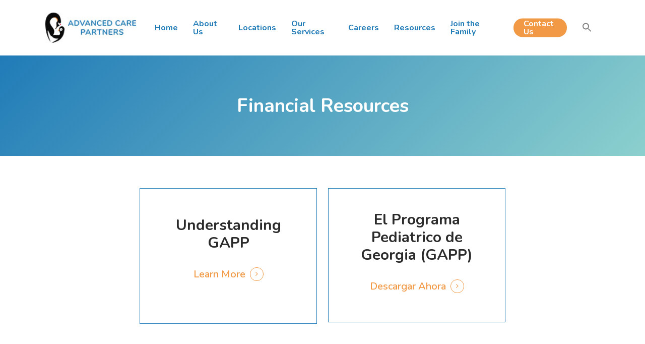

--- FILE ---
content_type: text/html; charset=UTF-8
request_url: https://advancedcarepartners.com/financial-resources/
body_size: 23007
content:
<!doctype html>
<html dir="ltr" lang="en-US" prefix="og: https://ogp.me/ns#" class="no-js">
<head>
	<meta charset="UTF-8">
	<meta name="viewport" content="width=device-width, initial-scale=1, maximum-scale=1, user-scalable=0" /><title>Financial Resources - Advance Care Partners</title>
	<style>img:is([sizes="auto" i], [sizes^="auto," i]) { contain-intrinsic-size: 3000px 1500px }</style>
	
		<!-- All in One SEO 4.8.7 - aioseo.com -->
	<meta name="description" content="Explore Advanced Care Partners&#039; financial resources, from Medicaid guidance to insurance approvals, delivered with trusted care." />
	<meta name="robots" content="max-image-preview:large" />
	<link rel="canonical" href="https://advancedcarepartners.com/financial-resources/" />
	<meta name="generator" content="All in One SEO (AIOSEO) 4.8.7" />
		<meta property="og:locale" content="en_US" />
		<meta property="og:site_name" content="Advance Care Partners - Home Care Professionals" />
		<meta property="og:type" content="article" />
		<meta property="og:title" content="Financial Resources - Advance Care Partners" />
		<meta property="og:description" content="Explore Advanced Care Partners&#039; financial resources, from Medicaid guidance to insurance approvals, delivered with trusted care." />
		<meta property="og:url" content="https://advancedcarepartners.com/financial-resources/" />
		<meta property="article:published_time" content="2020-12-08T18:50:37+00:00" />
		<meta property="article:modified_time" content="2024-11-21T17:55:51+00:00" />
		<meta name="twitter:card" content="summary_large_image" />
		<meta name="twitter:title" content="Financial Resources - Advance Care Partners" />
		<meta name="twitter:description" content="Explore Advanced Care Partners&#039; financial resources, from Medicaid guidance to insurance approvals, delivered with trusted care." />
		<!-- All in One SEO -->

<meta name="dlm-version" content="5.1.2"><link rel='dns-prefetch' href='//www.googletagmanager.com' />
<link rel='dns-prefetch' href='//fonts.googleapis.com' />
<link rel="alternate" type="application/rss+xml" title="Advance Care Partners &raquo; Feed" href="https://advancedcarepartners.com/feed/" />
		<!-- This site uses the Google Analytics by MonsterInsights plugin v9.10.0 - Using Analytics tracking - https://www.monsterinsights.com/ -->
		<!-- Note: MonsterInsights is not currently configured on this site. The site owner needs to authenticate with Google Analytics in the MonsterInsights settings panel. -->
					<!-- No tracking code set -->
				<!-- / Google Analytics by MonsterInsights -->
		<script type="text/javascript">
/* <![CDATA[ */
window._wpemojiSettings = {"baseUrl":"https:\/\/s.w.org\/images\/core\/emoji\/16.0.1\/72x72\/","ext":".png","svgUrl":"https:\/\/s.w.org\/images\/core\/emoji\/16.0.1\/svg\/","svgExt":".svg","source":{"concatemoji":"https:\/\/advancedcarepartners.com\/wp-includes\/js\/wp-emoji-release.min.js?ver=6.8.3"}};
/*! This file is auto-generated */
!function(s,n){var o,i,e;function c(e){try{var t={supportTests:e,timestamp:(new Date).valueOf()};sessionStorage.setItem(o,JSON.stringify(t))}catch(e){}}function p(e,t,n){e.clearRect(0,0,e.canvas.width,e.canvas.height),e.fillText(t,0,0);var t=new Uint32Array(e.getImageData(0,0,e.canvas.width,e.canvas.height).data),a=(e.clearRect(0,0,e.canvas.width,e.canvas.height),e.fillText(n,0,0),new Uint32Array(e.getImageData(0,0,e.canvas.width,e.canvas.height).data));return t.every(function(e,t){return e===a[t]})}function u(e,t){e.clearRect(0,0,e.canvas.width,e.canvas.height),e.fillText(t,0,0);for(var n=e.getImageData(16,16,1,1),a=0;a<n.data.length;a++)if(0!==n.data[a])return!1;return!0}function f(e,t,n,a){switch(t){case"flag":return n(e,"\ud83c\udff3\ufe0f\u200d\u26a7\ufe0f","\ud83c\udff3\ufe0f\u200b\u26a7\ufe0f")?!1:!n(e,"\ud83c\udde8\ud83c\uddf6","\ud83c\udde8\u200b\ud83c\uddf6")&&!n(e,"\ud83c\udff4\udb40\udc67\udb40\udc62\udb40\udc65\udb40\udc6e\udb40\udc67\udb40\udc7f","\ud83c\udff4\u200b\udb40\udc67\u200b\udb40\udc62\u200b\udb40\udc65\u200b\udb40\udc6e\u200b\udb40\udc67\u200b\udb40\udc7f");case"emoji":return!a(e,"\ud83e\udedf")}return!1}function g(e,t,n,a){var r="undefined"!=typeof WorkerGlobalScope&&self instanceof WorkerGlobalScope?new OffscreenCanvas(300,150):s.createElement("canvas"),o=r.getContext("2d",{willReadFrequently:!0}),i=(o.textBaseline="top",o.font="600 32px Arial",{});return e.forEach(function(e){i[e]=t(o,e,n,a)}),i}function t(e){var t=s.createElement("script");t.src=e,t.defer=!0,s.head.appendChild(t)}"undefined"!=typeof Promise&&(o="wpEmojiSettingsSupports",i=["flag","emoji"],n.supports={everything:!0,everythingExceptFlag:!0},e=new Promise(function(e){s.addEventListener("DOMContentLoaded",e,{once:!0})}),new Promise(function(t){var n=function(){try{var e=JSON.parse(sessionStorage.getItem(o));if("object"==typeof e&&"number"==typeof e.timestamp&&(new Date).valueOf()<e.timestamp+604800&&"object"==typeof e.supportTests)return e.supportTests}catch(e){}return null}();if(!n){if("undefined"!=typeof Worker&&"undefined"!=typeof OffscreenCanvas&&"undefined"!=typeof URL&&URL.createObjectURL&&"undefined"!=typeof Blob)try{var e="postMessage("+g.toString()+"("+[JSON.stringify(i),f.toString(),p.toString(),u.toString()].join(",")+"));",a=new Blob([e],{type:"text/javascript"}),r=new Worker(URL.createObjectURL(a),{name:"wpTestEmojiSupports"});return void(r.onmessage=function(e){c(n=e.data),r.terminate(),t(n)})}catch(e){}c(n=g(i,f,p,u))}t(n)}).then(function(e){for(var t in e)n.supports[t]=e[t],n.supports.everything=n.supports.everything&&n.supports[t],"flag"!==t&&(n.supports.everythingExceptFlag=n.supports.everythingExceptFlag&&n.supports[t]);n.supports.everythingExceptFlag=n.supports.everythingExceptFlag&&!n.supports.flag,n.DOMReady=!1,n.readyCallback=function(){n.DOMReady=!0}}).then(function(){return e}).then(function(){var e;n.supports.everything||(n.readyCallback(),(e=n.source||{}).concatemoji?t(e.concatemoji):e.wpemoji&&e.twemoji&&(t(e.twemoji),t(e.wpemoji)))}))}((window,document),window._wpemojiSettings);
/* ]]> */
</script>

<style id='wp-emoji-styles-inline-css' type='text/css'>

	img.wp-smiley, img.emoji {
		display: inline !important;
		border: none !important;
		box-shadow: none !important;
		height: 1em !important;
		width: 1em !important;
		margin: 0 0.07em !important;
		vertical-align: -0.1em !important;
		background: none !important;
		padding: 0 !important;
	}
</style>
<link rel='stylesheet' id='wp-block-library-css' href='https://advancedcarepartners.com/wp-includes/css/dist/block-library/style.min.css?ver=6.8.3' type='text/css' media='all' />
<style id='classic-theme-styles-inline-css' type='text/css'>
/*! This file is auto-generated */
.wp-block-button__link{color:#fff;background-color:#32373c;border-radius:9999px;box-shadow:none;text-decoration:none;padding:calc(.667em + 2px) calc(1.333em + 2px);font-size:1.125em}.wp-block-file__button{background:#32373c;color:#fff;text-decoration:none}
</style>
<style id='global-styles-inline-css' type='text/css'>
:root{--wp--preset--aspect-ratio--square: 1;--wp--preset--aspect-ratio--4-3: 4/3;--wp--preset--aspect-ratio--3-4: 3/4;--wp--preset--aspect-ratio--3-2: 3/2;--wp--preset--aspect-ratio--2-3: 2/3;--wp--preset--aspect-ratio--16-9: 16/9;--wp--preset--aspect-ratio--9-16: 9/16;--wp--preset--color--black: #000000;--wp--preset--color--cyan-bluish-gray: #abb8c3;--wp--preset--color--white: #ffffff;--wp--preset--color--pale-pink: #f78da7;--wp--preset--color--vivid-red: #cf2e2e;--wp--preset--color--luminous-vivid-orange: #ff6900;--wp--preset--color--luminous-vivid-amber: #fcb900;--wp--preset--color--light-green-cyan: #7bdcb5;--wp--preset--color--vivid-green-cyan: #00d084;--wp--preset--color--pale-cyan-blue: #8ed1fc;--wp--preset--color--vivid-cyan-blue: #0693e3;--wp--preset--color--vivid-purple: #9b51e0;--wp--preset--gradient--vivid-cyan-blue-to-vivid-purple: linear-gradient(135deg,rgba(6,147,227,1) 0%,rgb(155,81,224) 100%);--wp--preset--gradient--light-green-cyan-to-vivid-green-cyan: linear-gradient(135deg,rgb(122,220,180) 0%,rgb(0,208,130) 100%);--wp--preset--gradient--luminous-vivid-amber-to-luminous-vivid-orange: linear-gradient(135deg,rgba(252,185,0,1) 0%,rgba(255,105,0,1) 100%);--wp--preset--gradient--luminous-vivid-orange-to-vivid-red: linear-gradient(135deg,rgba(255,105,0,1) 0%,rgb(207,46,46) 100%);--wp--preset--gradient--very-light-gray-to-cyan-bluish-gray: linear-gradient(135deg,rgb(238,238,238) 0%,rgb(169,184,195) 100%);--wp--preset--gradient--cool-to-warm-spectrum: linear-gradient(135deg,rgb(74,234,220) 0%,rgb(151,120,209) 20%,rgb(207,42,186) 40%,rgb(238,44,130) 60%,rgb(251,105,98) 80%,rgb(254,248,76) 100%);--wp--preset--gradient--blush-light-purple: linear-gradient(135deg,rgb(255,206,236) 0%,rgb(152,150,240) 100%);--wp--preset--gradient--blush-bordeaux: linear-gradient(135deg,rgb(254,205,165) 0%,rgb(254,45,45) 50%,rgb(107,0,62) 100%);--wp--preset--gradient--luminous-dusk: linear-gradient(135deg,rgb(255,203,112) 0%,rgb(199,81,192) 50%,rgb(65,88,208) 100%);--wp--preset--gradient--pale-ocean: linear-gradient(135deg,rgb(255,245,203) 0%,rgb(182,227,212) 50%,rgb(51,167,181) 100%);--wp--preset--gradient--electric-grass: linear-gradient(135deg,rgb(202,248,128) 0%,rgb(113,206,126) 100%);--wp--preset--gradient--midnight: linear-gradient(135deg,rgb(2,3,129) 0%,rgb(40,116,252) 100%);--wp--preset--font-size--small: 13px;--wp--preset--font-size--medium: 20px;--wp--preset--font-size--large: 36px;--wp--preset--font-size--x-large: 42px;--wp--preset--spacing--20: 0.44rem;--wp--preset--spacing--30: 0.67rem;--wp--preset--spacing--40: 1rem;--wp--preset--spacing--50: 1.5rem;--wp--preset--spacing--60: 2.25rem;--wp--preset--spacing--70: 3.38rem;--wp--preset--spacing--80: 5.06rem;--wp--preset--shadow--natural: 6px 6px 9px rgba(0, 0, 0, 0.2);--wp--preset--shadow--deep: 12px 12px 50px rgba(0, 0, 0, 0.4);--wp--preset--shadow--sharp: 6px 6px 0px rgba(0, 0, 0, 0.2);--wp--preset--shadow--outlined: 6px 6px 0px -3px rgba(255, 255, 255, 1), 6px 6px rgba(0, 0, 0, 1);--wp--preset--shadow--crisp: 6px 6px 0px rgba(0, 0, 0, 1);}:where(.is-layout-flex){gap: 0.5em;}:where(.is-layout-grid){gap: 0.5em;}body .is-layout-flex{display: flex;}.is-layout-flex{flex-wrap: wrap;align-items: center;}.is-layout-flex > :is(*, div){margin: 0;}body .is-layout-grid{display: grid;}.is-layout-grid > :is(*, div){margin: 0;}:where(.wp-block-columns.is-layout-flex){gap: 2em;}:where(.wp-block-columns.is-layout-grid){gap: 2em;}:where(.wp-block-post-template.is-layout-flex){gap: 1.25em;}:where(.wp-block-post-template.is-layout-grid){gap: 1.25em;}.has-black-color{color: var(--wp--preset--color--black) !important;}.has-cyan-bluish-gray-color{color: var(--wp--preset--color--cyan-bluish-gray) !important;}.has-white-color{color: var(--wp--preset--color--white) !important;}.has-pale-pink-color{color: var(--wp--preset--color--pale-pink) !important;}.has-vivid-red-color{color: var(--wp--preset--color--vivid-red) !important;}.has-luminous-vivid-orange-color{color: var(--wp--preset--color--luminous-vivid-orange) !important;}.has-luminous-vivid-amber-color{color: var(--wp--preset--color--luminous-vivid-amber) !important;}.has-light-green-cyan-color{color: var(--wp--preset--color--light-green-cyan) !important;}.has-vivid-green-cyan-color{color: var(--wp--preset--color--vivid-green-cyan) !important;}.has-pale-cyan-blue-color{color: var(--wp--preset--color--pale-cyan-blue) !important;}.has-vivid-cyan-blue-color{color: var(--wp--preset--color--vivid-cyan-blue) !important;}.has-vivid-purple-color{color: var(--wp--preset--color--vivid-purple) !important;}.has-black-background-color{background-color: var(--wp--preset--color--black) !important;}.has-cyan-bluish-gray-background-color{background-color: var(--wp--preset--color--cyan-bluish-gray) !important;}.has-white-background-color{background-color: var(--wp--preset--color--white) !important;}.has-pale-pink-background-color{background-color: var(--wp--preset--color--pale-pink) !important;}.has-vivid-red-background-color{background-color: var(--wp--preset--color--vivid-red) !important;}.has-luminous-vivid-orange-background-color{background-color: var(--wp--preset--color--luminous-vivid-orange) !important;}.has-luminous-vivid-amber-background-color{background-color: var(--wp--preset--color--luminous-vivid-amber) !important;}.has-light-green-cyan-background-color{background-color: var(--wp--preset--color--light-green-cyan) !important;}.has-vivid-green-cyan-background-color{background-color: var(--wp--preset--color--vivid-green-cyan) !important;}.has-pale-cyan-blue-background-color{background-color: var(--wp--preset--color--pale-cyan-blue) !important;}.has-vivid-cyan-blue-background-color{background-color: var(--wp--preset--color--vivid-cyan-blue) !important;}.has-vivid-purple-background-color{background-color: var(--wp--preset--color--vivid-purple) !important;}.has-black-border-color{border-color: var(--wp--preset--color--black) !important;}.has-cyan-bluish-gray-border-color{border-color: var(--wp--preset--color--cyan-bluish-gray) !important;}.has-white-border-color{border-color: var(--wp--preset--color--white) !important;}.has-pale-pink-border-color{border-color: var(--wp--preset--color--pale-pink) !important;}.has-vivid-red-border-color{border-color: var(--wp--preset--color--vivid-red) !important;}.has-luminous-vivid-orange-border-color{border-color: var(--wp--preset--color--luminous-vivid-orange) !important;}.has-luminous-vivid-amber-border-color{border-color: var(--wp--preset--color--luminous-vivid-amber) !important;}.has-light-green-cyan-border-color{border-color: var(--wp--preset--color--light-green-cyan) !important;}.has-vivid-green-cyan-border-color{border-color: var(--wp--preset--color--vivid-green-cyan) !important;}.has-pale-cyan-blue-border-color{border-color: var(--wp--preset--color--pale-cyan-blue) !important;}.has-vivid-cyan-blue-border-color{border-color: var(--wp--preset--color--vivid-cyan-blue) !important;}.has-vivid-purple-border-color{border-color: var(--wp--preset--color--vivid-purple) !important;}.has-vivid-cyan-blue-to-vivid-purple-gradient-background{background: var(--wp--preset--gradient--vivid-cyan-blue-to-vivid-purple) !important;}.has-light-green-cyan-to-vivid-green-cyan-gradient-background{background: var(--wp--preset--gradient--light-green-cyan-to-vivid-green-cyan) !important;}.has-luminous-vivid-amber-to-luminous-vivid-orange-gradient-background{background: var(--wp--preset--gradient--luminous-vivid-amber-to-luminous-vivid-orange) !important;}.has-luminous-vivid-orange-to-vivid-red-gradient-background{background: var(--wp--preset--gradient--luminous-vivid-orange-to-vivid-red) !important;}.has-very-light-gray-to-cyan-bluish-gray-gradient-background{background: var(--wp--preset--gradient--very-light-gray-to-cyan-bluish-gray) !important;}.has-cool-to-warm-spectrum-gradient-background{background: var(--wp--preset--gradient--cool-to-warm-spectrum) !important;}.has-blush-light-purple-gradient-background{background: var(--wp--preset--gradient--blush-light-purple) !important;}.has-blush-bordeaux-gradient-background{background: var(--wp--preset--gradient--blush-bordeaux) !important;}.has-luminous-dusk-gradient-background{background: var(--wp--preset--gradient--luminous-dusk) !important;}.has-pale-ocean-gradient-background{background: var(--wp--preset--gradient--pale-ocean) !important;}.has-electric-grass-gradient-background{background: var(--wp--preset--gradient--electric-grass) !important;}.has-midnight-gradient-background{background: var(--wp--preset--gradient--midnight) !important;}.has-small-font-size{font-size: var(--wp--preset--font-size--small) !important;}.has-medium-font-size{font-size: var(--wp--preset--font-size--medium) !important;}.has-large-font-size{font-size: var(--wp--preset--font-size--large) !important;}.has-x-large-font-size{font-size: var(--wp--preset--font-size--x-large) !important;}
:where(.wp-block-post-template.is-layout-flex){gap: 1.25em;}:where(.wp-block-post-template.is-layout-grid){gap: 1.25em;}
:where(.wp-block-columns.is-layout-flex){gap: 2em;}:where(.wp-block-columns.is-layout-grid){gap: 2em;}
:root :where(.wp-block-pullquote){font-size: 1.5em;line-height: 1.6;}
</style>
<link rel='stylesheet' id='woocommerce-layout-css' href='https://advancedcarepartners.com/wp-content/plugins/woocommerce/assets/css/woocommerce-layout.css?ver=10.2.1' type='text/css' media='all' />
<link rel='stylesheet' id='woocommerce-smallscreen-css' href='https://advancedcarepartners.com/wp-content/plugins/woocommerce/assets/css/woocommerce-smallscreen.css?ver=10.2.1' type='text/css' media='only screen and (max-width: 768px)' />
<link rel='stylesheet' id='woocommerce-general-css' href='https://advancedcarepartners.com/wp-content/plugins/woocommerce/assets/css/woocommerce.css?ver=10.2.1' type='text/css' media='all' />
<style id='woocommerce-inline-inline-css' type='text/css'>
.woocommerce form .form-row .required { visibility: visible; }
</style>
<link rel='stylesheet' id='ivory-search-styles-css' href='https://advancedcarepartners.com/wp-content/plugins/add-search-to-menu/public/css/ivory-search.min.css?ver=5.5.11' type='text/css' media='all' />
<link rel='stylesheet' id='brands-styles-css' href='https://advancedcarepartners.com/wp-content/plugins/woocommerce/assets/css/brands.css?ver=10.2.1' type='text/css' media='all' />
<link rel='stylesheet' id='font-awesome-css' href='https://advancedcarepartners.com/wp-content/plugins/elementor/assets/lib/font-awesome/css/font-awesome.min.css?ver=4.7.0' type='text/css' media='all' />
<link rel='stylesheet' id='salient-grid-system-css' href='https://advancedcarepartners.com/wp-content/themes/salient/css/build/grid-system.css?ver=16.1.3' type='text/css' media='all' />
<link rel='stylesheet' id='main-styles-css' href='https://advancedcarepartners.com/wp-content/themes/salient/css/build/style.css?ver=16.1.3' type='text/css' media='all' />
<style id='main-styles-inline-css' type='text/css'>
html body[data-header-resize="1"] .container-wrap, 
			html body[data-header-format="left-header"][data-header-resize="0"] .container-wrap, 
			html body[data-header-resize="0"] .container-wrap, 
			body[data-header-format="left-header"][data-header-resize="0"] .container-wrap { 
				padding-top: 0; 
			} 
			.main-content > .row > #breadcrumbs.yoast { 
				padding: 20px 0; 
			}
</style>
<link rel='stylesheet' id='nectar-element-wpb-column-border-css' href='https://advancedcarepartners.com/wp-content/themes/salient/css/build/elements/element-wpb-column-border.css?ver=16.1.3' type='text/css' media='all' />
<link rel='stylesheet' id='nectar_default_font_open_sans-css' href='https://fonts.googleapis.com/css?family=Open+Sans%3A300%2C400%2C600%2C700&#038;subset=latin%2Clatin-ext' type='text/css' media='all' />
<link rel='stylesheet' id='responsive-css' href='https://advancedcarepartners.com/wp-content/themes/salient/css/build/responsive.css?ver=16.1.3' type='text/css' media='all' />
<link rel='stylesheet' id='nectar-product-style-classic-css' href='https://advancedcarepartners.com/wp-content/themes/salient/css/build/third-party/woocommerce/product-style-classic.css?ver=16.1.3' type='text/css' media='all' />
<link rel='stylesheet' id='woocommerce-css' href='https://advancedcarepartners.com/wp-content/themes/salient/css/build/woocommerce.css?ver=16.1.3' type='text/css' media='all' />
<link rel='stylesheet' id='skin-material-css' href='https://advancedcarepartners.com/wp-content/themes/salient/css/build/skin-material.css?ver=16.1.3' type='text/css' media='all' />
<link rel='stylesheet' id='salient-wp-menu-dynamic-css' href='https://advancedcarepartners.com/wp-content/uploads/salient/menu-dynamic.css?ver=21359' type='text/css' media='all' />
<link rel='stylesheet' id='js_composer_front-css' href='https://advancedcarepartners.com/wp-content/plugins/js_composer_salient/assets/css/js_composer.min.css?ver=7.1' type='text/css' media='all' />
<link rel='stylesheet' id='dynamic-css-css' href='https://advancedcarepartners.com/wp-content/themes/salient/css/salient-dynamic-styles.css?ver=9498' type='text/css' media='all' />
<style id='dynamic-css-inline-css' type='text/css'>
#header-space{background-color:#ffffff}@media only screen and (min-width:1000px){body #ajax-content-wrap.no-scroll{min-height:calc(100vh - 110px);height:calc(100vh - 110px)!important;}}@media only screen and (min-width:1000px){#page-header-wrap.fullscreen-header,#page-header-wrap.fullscreen-header #page-header-bg,html:not(.nectar-box-roll-loaded) .nectar-box-roll > #page-header-bg.fullscreen-header,.nectar_fullscreen_zoom_recent_projects,#nectar_fullscreen_rows:not(.afterLoaded) > div{height:calc(100vh - 109px);}.wpb_row.vc_row-o-full-height.top-level,.wpb_row.vc_row-o-full-height.top-level > .col.span_12{min-height:calc(100vh - 109px);}html:not(.nectar-box-roll-loaded) .nectar-box-roll > #page-header-bg.fullscreen-header{top:110px;}.nectar-slider-wrap[data-fullscreen="true"]:not(.loaded),.nectar-slider-wrap[data-fullscreen="true"]:not(.loaded) .swiper-container{height:calc(100vh - 108px)!important;}.admin-bar .nectar-slider-wrap[data-fullscreen="true"]:not(.loaded),.admin-bar .nectar-slider-wrap[data-fullscreen="true"]:not(.loaded) .swiper-container{height:calc(100vh - 108px - 32px)!important;}}.admin-bar[class*="page-template-template-no-header"] .wpb_row.vc_row-o-full-height.top-level,.admin-bar[class*="page-template-template-no-header"] .wpb_row.vc_row-o-full-height.top-level > .col.span_12{min-height:calc(100vh - 32px);}body[class*="page-template-template-no-header"] .wpb_row.vc_row-o-full-height.top-level,body[class*="page-template-template-no-header"] .wpb_row.vc_row-o-full-height.top-level > .col.span_12{min-height:100vh;}@media only screen and (max-width:999px){.using-mobile-browser #nectar_fullscreen_rows:not(.afterLoaded):not([data-mobile-disable="on"]) > div{height:calc(100vh - 100px);}.using-mobile-browser .wpb_row.vc_row-o-full-height.top-level,.using-mobile-browser .wpb_row.vc_row-o-full-height.top-level > .col.span_12,[data-permanent-transparent="1"].using-mobile-browser .wpb_row.vc_row-o-full-height.top-level,[data-permanent-transparent="1"].using-mobile-browser .wpb_row.vc_row-o-full-height.top-level > .col.span_12{min-height:calc(100vh - 100px);}html:not(.nectar-box-roll-loaded) .nectar-box-roll > #page-header-bg.fullscreen-header,.nectar_fullscreen_zoom_recent_projects,.nectar-slider-wrap[data-fullscreen="true"]:not(.loaded),.nectar-slider-wrap[data-fullscreen="true"]:not(.loaded) .swiper-container,#nectar_fullscreen_rows:not(.afterLoaded):not([data-mobile-disable="on"]) > div{height:calc(100vh - 47px);}.wpb_row.vc_row-o-full-height.top-level,.wpb_row.vc_row-o-full-height.top-level > .col.span_12{min-height:calc(100vh - 47px);}body[data-transparent-header="false"] #ajax-content-wrap.no-scroll{min-height:calc(100vh - 47px);height:calc(100vh - 47px);}}#nectar_fullscreen_rows{background-color:transparent;}.post-type-archive-product.woocommerce .container-wrap,.tax-product_cat.woocommerce .container-wrap{background-color:#f6f6f6;}.woocommerce.single-product #single-meta{position:relative!important;top:0!important;margin:0;left:8px;height:auto;}.woocommerce.single-product #single-meta:after{display:block;content:" ";clear:both;height:1px;}.woocommerce ul.products li.product.material,.woocommerce-page ul.products li.product.material{background-color:#ffffff;}.woocommerce ul.products li.product.minimal .product-wrap,.woocommerce ul.products li.product.minimal .background-color-expand,.woocommerce-page ul.products li.product.minimal .product-wrap,.woocommerce-page ul.products li.product.minimal .background-color-expand{background-color:#ffffff;}.col.padding-5-percent > .vc_column-inner,.col.padding-5-percent > .n-sticky > .vc_column-inner{padding:calc(600px * 0.06);}@media only screen and (max-width:690px){.col.padding-5-percent > .vc_column-inner,.col.padding-5-percent > .n-sticky > .vc_column-inner{padding:calc(100vw * 0.06);}}@media only screen and (min-width:1000px){.col.padding-5-percent > .vc_column-inner,.col.padding-5-percent > .n-sticky > .vc_column-inner{padding:calc((100vw - 180px) * 0.05);}.column_container:not(.vc_col-sm-12) .col.padding-5-percent > .vc_column-inner{padding:calc((100vw - 180px) * 0.025);}}@media only screen and (min-width:1425px){.col.padding-5-percent > .vc_column-inner{padding:calc(1245px * 0.05);}.column_container:not(.vc_col-sm-12) .col.padding-5-percent > .vc_column-inner{padding:calc(1245px * 0.025);}}.full-width-content .col.padding-5-percent > .vc_column-inner{padding:calc(100vw * 0.05);}@media only screen and (max-width:999px){.full-width-content .col.padding-5-percent > .vc_column-inner{padding:calc(100vw * 0.06);}}@media only screen and (min-width:1000px){.full-width-content .column_container:not(.vc_col-sm-12) .col.padding-5-percent > .vc_column-inner{padding:calc(100vw * 0.025);}}.wpb_column > .vc_column-inner > .border-wrap{position:static;pointer-events:none}.wpb_column > .vc_column-inner > .border-wrap >span{position:absolute;z-index:100;}.wpb_column[data-border-style="solid"] > .vc_column-inner > .border-wrap >span{border-style:solid}.wpb_column[data-border-style="dotted"] > .vc_column-inner > .border-wrap >span{border-style:dotted}.wpb_column[data-border-style="dashed"] > .vc_column-inner > .border-wrap >span{border-style:dashed}.wpb_column > .vc_column-inner > .border-wrap >.border-top,.wpb_column[data-border-style*="double"] > .vc_column-inner > .border-wrap >.border-top:after{width:100%;top:0;left:0;border-color:inherit;}.wpb_column > .vc_column-inner > .border-wrap >.border-bottom,.wpb_column[data-border-style*="double"] > .vc_column-inner > .border-wrap >.border-bottom:after{width:100%;bottom:0;left:0;border-color:inherit;}.wpb_column > .vc_column-inner > .border-wrap >.border-left,.wpb_column[data-border-style*="double"] > .vc_column-inner > .border-wrap >.border-left:after{height:100%;top:0;left:0;border-color:inherit;}.wpb_column > .vc_column-inner > .border-wrap >.border-right,.wpb_column[data-border-style*="double"] > .vc_column-inner > .border-wrap >.border-right:after{height:100%;top:0;right:0;border-color:inherit;}.wpb_column > .vc_column-inner > .border-wrap >.border-right,.wpb_column[data-border-style*="double"] > .vc_column-inner > .border-wrap >.border-right:after,.wpb_column > .vc_column-inner > .border-wrap >.border-left,.wpb_column[data-border-style*="double"] > .vc_column-inner > .border-wrap >.border-left:after,.wpb_column > .vc_column-inner > .border-wrap >.border-bottom,.wpb_column[data-border-style*="double"] > .vc_column-inner > .border-wrap >.border-bottom:after{border-top:none!important}.wpb_column > .vc_column-inner > .border-wrap >.border-left,.wpb_column[data-border-style*="double"] > .vc_column-inner > .border-wrap >.border-left:after,.wpb_column > .vc_column-inner > .border-wrap >.border-bottom,.wpb_column[data-border-style*="double"] > .vc_column-inner > .border-wrap >.border-bottom:after,.wpb_column > .vc_column-inner > .border-wrap >.border-top,.wpb_column[data-border-style*="double"] > .vc_column-inner > .border-wrap >.border-top:after{border-right:none!important}.wpb_column > .vc_column-inner > .border-wrap >.border-right,.wpb_column[data-border-style*="double"] > .vc_column-inner > .border-wrap >.border-right:after,.wpb_column > .vc_column-inner > .border-wrap >.border-left,.wpb_column[data-border-style*="double"] > .vc_column-inner > .border-wrap >.border-left:after,.wpb_column > .vc_column-inner > .border-wrap >.border-top,.wpb_column[data-border-style*="double"] > .vc_column-inner > .border-wrap >.border-top:after{border-bottom:none!important}.wpb_column > .vc_column-inner > .border-wrap >.border-right,.wpb_column[data-border-style*="double"] > .vc_column-inner > .border-wrap >.border-right:after,.wpb_column > .vc_column-inner > .border-wrap >.border-bottom,.wpb_column[data-border-style*="double"] > .vc_column-inner > .border-wrap >.border-bottom:after,.wpb_column > .vc_column-inner > .border-wrap >.border-top,.wpb_column[data-border-style*="double"] > .vc_column-inner > .border-wrap >.border-top:after{border-left:none!important}.col.padding-4-percent > .vc_column-inner,.col.padding-4-percent > .n-sticky > .vc_column-inner{padding:calc(600px * 0.06);}@media only screen and (max-width:690px){.col.padding-4-percent > .vc_column-inner,.col.padding-4-percent > .n-sticky > .vc_column-inner{padding:calc(100vw * 0.06);}}@media only screen and (min-width:1000px){.col.padding-4-percent > .vc_column-inner,.col.padding-4-percent > .n-sticky > .vc_column-inner{padding:calc((100vw - 180px) * 0.04);}.column_container:not(.vc_col-sm-12) .col.padding-4-percent > .vc_column-inner{padding:calc((100vw - 180px) * 0.02);}}@media only screen and (min-width:1425px){.col.padding-4-percent > .vc_column-inner{padding:calc(1245px * 0.04);}.column_container:not(.vc_col-sm-12) .col.padding-4-percent > .vc_column-inner{padding:calc(1245px * 0.02);}}.full-width-content .col.padding-4-percent > .vc_column-inner{padding:calc(100vw * 0.04);}@media only screen and (max-width:999px){.full-width-content .col.padding-4-percent > .vc_column-inner{padding:calc(100vw * 0.06);}}@media only screen and (min-width:1000px){.full-width-content .column_container:not(.vc_col-sm-12) .col.padding-4-percent > .vc_column-inner{padding:calc(100vw * 0.02);}}@media only screen and (max-width:999px){body .vc_row-fluid:not(.full-width-content) > .span_12 .vc_col-sm-2:not(:last-child):not([class*="vc_col-xs-"]){margin-bottom:25px;}}@media only screen and (min-width :691px) and (max-width :999px){body .vc_col-sm-2{width:31.2%;margin-left:3.1%;}body .full-width-content .vc_col-sm-2{width:33.3%;margin-left:0;}.vc_row-fluid .vc_col-sm-2[class*="vc_col-sm-"]:first-child:not([class*="offset"]),.vc_row-fluid .vc_col-sm-2[class*="vc_col-sm-"]:nth-child(3n+4):not([class*="offset"]){margin-left:0;}}@media only screen and (max-width :690px){body .vc_row-fluid .vc_col-sm-2:not([class*="vc_col-xs"]),body .vc_row-fluid.full-width-content .vc_col-sm-2:not([class*="vc_col-xs"]){width:50%;}.vc_row-fluid .vc_col-sm-2[class*="vc_col-sm-"]:first-child:not([class*="offset"]),.vc_row-fluid .vc_col-sm-2[class*="vc_col-sm-"]:nth-child(2n+3):not([class*="offset"]){margin-left:0;}}.screen-reader-text,.nectar-skip-to-content:not(:focus){border:0;clip:rect(1px,1px,1px,1px);clip-path:inset(50%);height:1px;margin:-1px;overflow:hidden;padding:0;position:absolute!important;width:1px;word-wrap:normal!important;}.row .col img:not([srcset]){width:auto;}.row .col img.img-with-animation.nectar-lazy:not([srcset]){width:100%;}
.visible-on-mobile {
	display: none!important;
}

.visible-on-desktop {
	display: block!important;
}

.tt-container .tt-link-cont.hide-link {
    display: none;
}

div#n2-ss-2 .n2-ss-control-bullet {
	bottom: 0px!important;
}

#slide-out-widget-area[class*="slide-out-from-right"] .off-canvas-menu-container li a {
	font-size: 18px;
}

#slide-out-widget-area .ocm-dropdown-arrow {
	top: 17px!important;
}

.visible-on-tablet {
	display: none!important;
}

body[data-form-submit="regular"] .recruiting  input[type=submit] {
        padding: 15px 35px!important;
}


@media (max-width: 768px) {

	.background-size-220.wpb_row .nectar-video-wrap video {
		height: 100%!important;
		width: auto!important;
		position: relative;
		left: 10%;
	}

	.visible-on-tablet {
		display: block!important;
	}

	.hide-background-tablet .nectar-video-wrap {
		display: none;
	}

	.resource-hub .img-with-aniamtion-wrap .hover-wrap .hover-wrap-inner img.img-with-animation {
		width: 100%;
	}

	.background-video-size-130.wpb_row .nectar-video-wrap video {
		height: 130%!important;
		width: auto!important;
		position: relative;
		left: 130%;
	}

	.background-size-300.wpb_row .row-bg, .background-size-220.full-width-section .row-bg {
		background-size: 300%;
	}

	.background-size-350.wpb_row .row-bg, .background-size-220.full-width-section .row-bg {
		background-size: 350%;
	}
}



@media (max-width: 767px) {
    
    .visible-on-mobile {
		display: block!important;
	}

	.visible-on-desktop {
		display: none!important;
	}
	
	.tt-container {
	        margin: 0 auto;
	       flex-wrap: wrap;
	       max-width: 100%;
	}
	.tt-container .tt-image-cont {
	    display: initial;
	    width: 100%;
	    max-width: 100%;
	}
	.tt-container .tt-image-cont img {
	    width: 120px!important;
	    border-radius: 120px;
	}

	.align-video-mobile video {
		width: 100%;
		height: unset;
	}

	.align-top-mobile video {
		
	}

	.tabbed[data-style*="material"] .wpb_tabs_nav, .tabbed[data-style="minimal_flexible"] .wpb_tabs_nav {
	    margin-bottom: 55px;
	}a

	.hide-background-mobile .nectar-video-wrap {
		display: none;
	}

	.dual-buttons .wpb_wrapper a {
		margin-left: 5px;
		margin-right: 5px;
	}

	body.material .nectar-button.jumbo:not([class*="see-through"]) {
		padding: 23px 30px!important;
	}

	.background-size-220.wpb_row .nectar-video-wrap video {
		height: 100%!important;
		width: auto!important;
		position: relative;
		left: 100%;
	}

	.background-size-300.wpb_row .row-bg, .background-size-220.full-width-section .row-bg {
		background-size: 510%;
	}

	.background-size-350.wpb_row .row-bg, .background-size-220.full-width-section .row-bg {
		background-size: 620%;
	}
	
	.the-acp-difference .row-bg-wrap .inner-wrap.using-image:before {
	    background: url(https://advancedcarepartners.com/wp-content/uploads/2020/12/Why-ACP-Hero-1.png) no-repeat;
        background-position: 0 0;
        content: '';
        display: block;
        width: 767px;
        height: 100%;
        position: relative;
        max-width: 100%;
        z-index: 1;
        
	}
	
	.for-ppec-daycare-hero .row-bg-wrap .inner-wrap.using-image:before {
	    background: url(https://advancedcarepartners.com/wp-content/uploads/2020/12/PPEC-Hero-1.png) no-repeat;
        background-position: 100% 0;
        content: '';
        display: block;
        width: 767px;
        height: 100%;
        position: relative;
        max-width: 100%;
        z-index: 1;
        
	}
	
	.for-adult-care-hero .row-bg-wrap .inner-wrap.using-image:before {
	    background: url(https://advancedcarepartners.com/wp-content/uploads/2021/01/adultcareheader-mobile.png) no-repeat;
        background-position: 100% 0;
        content: '';
        display: block;
        width: 767px;
        height: 100%;
        position: relative;
        max-width: 100%;
        z-index: 1;
	}
	
	.for-caregivers-hero .row-bg-wrap .inner-wrap.using-image:before {
	    background: url(https://advancedcarepartners.com/wp-content/uploads/2020/12/Caregivers-Hero-1.png) no-repeat;
        background-position: 100% 0;
        content: '';
        display: block;
        width: 767px;
        height: 100%;
        position: relative;
        max-width: 100%;
        z-index: 1;
	}
	
	.awards-hero .row-bg-wrap .inner-wrap.using-image:before {
	    background: url(https://advancedcarepartners.com/wp-content/uploads/2020/12/Join-the-Family-Hero-1.png) no-repeat;
        background-position: 100% 0;
        content: '';
        display: block;
        width: 767px;
        height: 100%;
        position: relative;
        max-width: 100%;
        z-index: 1;
	}
	
	.join-the-family-hero .row-bg-wrap .inner-wrap.using-image:before {
	    background: url(https://advancedcarepartners.com/wp-content/uploads/2021/01/jointhefamilyhero-scaled-2.png) no-repeat;
        background-position: 100% 0;
        content: '';
        display: block;
        width: 767px;
        height: 100%;
        position: relative;
        max-width: 100%;
        z-index: 1;
	}
	
}
</style>
<link rel='stylesheet' id='salient-child-style-css' href='https://advancedcarepartners.com/wp-content/themes/salient-child/style.css?ver=16.1.3' type='text/css' media='all' />
<link rel='stylesheet' id='popupaoc-public-style-css' href='https://advancedcarepartners.com/wp-content/plugins/popup-anything-on-click/assets/css/popupaoc-public.css?ver=2.8.8' type='text/css' media='all' />
<link rel='stylesheet' id='redux-google-fonts-salient_redux-css' href='https://fonts.googleapis.com/css?family=Nunito%3A700%2C400%2C600&#038;ver=6.8.3' type='text/css' media='all' />
<!--n2css--><!--n2js--><script type="text/javascript" src="https://advancedcarepartners.com/wp-includes/js/jquery/jquery.min.js?ver=3.7.1" id="jquery-core-js"></script>
<script type="text/javascript" src="https://advancedcarepartners.com/wp-includes/js/jquery/jquery-migrate.min.js?ver=3.4.1" id="jquery-migrate-js"></script>
<script type="text/javascript" id="equal-height-columns-js-extra">
/* <![CDATA[ */
var equalHeightColumnElements = {"element-groups":{"1":{"selector":".resource-hub .row_col_wrap_12 .vc_col-sm-3 > .vc_column-inner .wpb_wrapper .wpb_text_column p:last-child","breakpoint":767},"2":{"selector":".material .wpb_content_element.match-height","breakpoint":767}}};
/* ]]> */
</script>
<script type="text/javascript" src="https://advancedcarepartners.com/wp-content/plugins/equal-height-columns/public/js/equal-height-columns-public.js?ver=1.2.1" id="equal-height-columns-js"></script>
<script type="text/javascript" src="https://advancedcarepartners.com/wp-content/plugins/woocommerce/assets/js/jquery-blockui/jquery.blockUI.min.js?ver=2.7.0-wc.10.2.1" id="jquery-blockui-js" defer="defer" data-wp-strategy="defer"></script>
<script type="text/javascript" id="wc-add-to-cart-js-extra">
/* <![CDATA[ */
var wc_add_to_cart_params = {"ajax_url":"\/wp-admin\/admin-ajax.php","wc_ajax_url":"\/?wc-ajax=%%endpoint%%","i18n_view_cart":"View cart","cart_url":"https:\/\/advancedcarepartners.com\/cart\/","is_cart":"","cart_redirect_after_add":"no"};
/* ]]> */
</script>
<script type="text/javascript" src="https://advancedcarepartners.com/wp-content/plugins/woocommerce/assets/js/frontend/add-to-cart.min.js?ver=10.2.1" id="wc-add-to-cart-js" defer="defer" data-wp-strategy="defer"></script>
<script type="text/javascript" src="https://advancedcarepartners.com/wp-content/plugins/woocommerce/assets/js/js-cookie/js.cookie.min.js?ver=2.1.4-wc.10.2.1" id="js-cookie-js" defer="defer" data-wp-strategy="defer"></script>
<script type="text/javascript" id="woocommerce-js-extra">
/* <![CDATA[ */
var woocommerce_params = {"ajax_url":"\/wp-admin\/admin-ajax.php","wc_ajax_url":"\/?wc-ajax=%%endpoint%%","i18n_password_show":"Show password","i18n_password_hide":"Hide password"};
/* ]]> */
</script>
<script type="text/javascript" src="https://advancedcarepartners.com/wp-content/plugins/woocommerce/assets/js/frontend/woocommerce.min.js?ver=10.2.1" id="woocommerce-js" defer="defer" data-wp-strategy="defer"></script>

<!-- Google tag (gtag.js) snippet added by Site Kit -->
<!-- Google Analytics snippet added by Site Kit -->
<script type="text/javascript" src="https://www.googletagmanager.com/gtag/js?id=G-4H20KH5Z00" id="google_gtagjs-js" async></script>
<script type="text/javascript" id="google_gtagjs-js-after">
/* <![CDATA[ */
window.dataLayer = window.dataLayer || [];function gtag(){dataLayer.push(arguments);}
gtag("set","linker",{"domains":["advancedcarepartners.com"]});
gtag("js", new Date());
gtag("set", "developer_id.dZTNiMT", true);
gtag("config", "G-4H20KH5Z00");
/* ]]> */
</script>
<script></script><link rel="https://api.w.org/" href="https://advancedcarepartners.com/wp-json/" /><link rel="alternate" title="JSON" type="application/json" href="https://advancedcarepartners.com/wp-json/wp/v2/pages/509" /><link rel="EditURI" type="application/rsd+xml" title="RSD" href="https://advancedcarepartners.com/xmlrpc.php?rsd" />
<link rel='shortlink' href='https://advancedcarepartners.com/?p=509' />
<link rel="alternate" title="oEmbed (JSON)" type="application/json+oembed" href="https://advancedcarepartners.com/wp-json/oembed/1.0/embed?url=https%3A%2F%2Fadvancedcarepartners.com%2Ffinancial-resources%2F" />
<link rel="alternate" title="oEmbed (XML)" type="text/xml+oembed" href="https://advancedcarepartners.com/wp-json/oembed/1.0/embed?url=https%3A%2F%2Fadvancedcarepartners.com%2Ffinancial-resources%2F&#038;format=xml" />
<meta name="generator" content="Site Kit by Google 1.160.1" /><script type="text/javascript"> var root = document.getElementsByTagName( "html" )[0]; root.setAttribute( "class", "js" ); </script><script>window.dataLayer = window.dataLayer || []; function gtag(){dataLayer.push(arguments);} gtag('js', new Date()); gtag('config', 'UA-154939879-1');
</script>

<!-- Global site tag (gtag.js) - Google Analytics -->
<script async src="https://www.googletagmanager.com/gtag/js?id=G-RNQTKW69ZX"></script>
<script>
  window.dataLayer = window.dataLayer || [];
  function gtag(){dataLayer.push(arguments);}
  gtag('js', new Date());
  gtag('config', 'G-RNQTKW69ZX');
</script>
<!-- Global site tag (gtag.js) - Google Analytics -->
<script async src=https://www.googletagmanager.com/gtag/js?id=UA-154939879-1></script>


<script type="text/javascript">

(function(e,t,o,n,p,r,i){e.visitorGlobalObjectAlias=n;e[e.visitorGlobalObjectAlias]=e[e.visitorGlobalObjectAlias]||function(){(e[e.visitorGlobalObjectAlias].q=e[e.visitorGlobalObjectAlias].q||[]).push(arguments)};e[e.visitorGlobalObjectAlias].l=(new Date).getTime();r=t.createElement("script");r.src=o;r.async=true;i=t.getElementsByTagName("script")[0];i.parentNode.insertBefore(r,i)})(window,document,"https://diffuser-cdn.app-us1.com/diffuser/diffuser.js","vgo");

vgo('setAccount', '475853437');

vgo('setTrackByDefault', true);



vgo('process');

</script>
	<noscript><style>.woocommerce-product-gallery{ opacity: 1 !important; }</style></noscript>
	<meta name="generator" content="Elementor 3.32.4; features: e_font_icon_svg, additional_custom_breakpoints; settings: css_print_method-external, google_font-enabled, font_display-swap">

<!-- Schema & Structured Data For WP v1.50 - -->
<script type="application/ld+json" class="saswp-schema-markup-output">
[{"@context":"https:\/\/schema.org\/","@graph":[{"@context":"https:\/\/schema.org\/","@type":"SiteNavigationElement","@id":"https:\/\/advancedcarepartners.com#Main Navigation","name":"Home","url":"https:\/\/advancedcarepartners.com\/"},{"@context":"https:\/\/schema.org\/","@type":"SiteNavigationElement","@id":"https:\/\/advancedcarepartners.com#Main Navigation","name":"About Us","url":"https:\/\/advancedcarepartners.com\/why-acp\/"},{"@context":"https:\/\/schema.org\/","@type":"SiteNavigationElement","@id":"https:\/\/advancedcarepartners.com#Main Navigation","name":"Locations","url":"https:\/\/advancedcarepartners.com\/locations\/"},{"@context":"https:\/\/schema.org\/","@type":"SiteNavigationElement","@id":"https:\/\/advancedcarepartners.com#Main Navigation","name":"Atlanta, GA","url":"https:\/\/advancedcarepartners.com\/locations\/home-care-services-for-atlanta-ga-families\/"},{"@context":"https:\/\/schema.org\/","@type":"SiteNavigationElement","@id":"https:\/\/advancedcarepartners.com#Main Navigation","name":"Athens, GA","url":"https:\/\/advancedcarepartners.com\/locations\/home-care-services-for-athens-ga-families\/"},{"@context":"https:\/\/schema.org\/","@type":"SiteNavigationElement","@id":"https:\/\/advancedcarepartners.com#Main Navigation","name":"Macon, GA","url":"https:\/\/advancedcarepartners.com\/locations\/home-care-services-for-macon-ga-families\/"},{"@context":"https:\/\/schema.org\/","@type":"SiteNavigationElement","@id":"https:\/\/advancedcarepartners.com#Main Navigation","name":"Savannah, GA","url":"https:\/\/advancedcarepartners.com\/locations\/home-care-services-for-savannah-ga-families\/"},{"@context":"https:\/\/schema.org\/","@type":"SiteNavigationElement","@id":"https:\/\/advancedcarepartners.com#Main Navigation","name":"PPEC Medical Daycare","url":"\/for-ppec-daycare\/"},{"@context":"https:\/\/schema.org\/","@type":"SiteNavigationElement","@id":"https:\/\/advancedcarepartners.com#Main Navigation","name":"Port Saint Lucie, FL","url":"https:\/\/advancedcarepartners.com\/locations\/ppec-services-for-port-saint-lucie-fl-families\/"},{"@context":"https:\/\/schema.org\/","@type":"SiteNavigationElement","@id":"https:\/\/advancedcarepartners.com#Main Navigation","name":"Fort Pierce, FL","url":"https:\/\/advancedcarepartners.com\/locations\/ppec-services-for-fort-pierce-fl-families\/"},{"@context":"https:\/\/schema.org\/","@type":"SiteNavigationElement","@id":"https:\/\/advancedcarepartners.com#Main Navigation","name":"Jacksonville, FL","url":"https:\/\/advancedcarepartners.com\/locations\/ppec-services-for-jacksonville-fl-families\/"},{"@context":"https:\/\/schema.org\/","@type":"SiteNavigationElement","@id":"https:\/\/advancedcarepartners.com#Main Navigation","name":"Titusville, FL","url":"https:\/\/advancedcarepartners.com\/locations\/ppec-services-for-titusville-fl-families\/"},{"@context":"https:\/\/schema.org\/","@type":"SiteNavigationElement","@id":"https:\/\/advancedcarepartners.com#Main Navigation","name":"Bartow, FL","url":"https:\/\/advancedcarepartners.com\/locations\/medical-daycare-services-for-bartow-fl-families\/"},{"@context":"https:\/\/schema.org\/","@type":"SiteNavigationElement","@id":"https:\/\/advancedcarepartners.com#Main Navigation","name":"Our Services","url":"\/our-services\/"},{"@context":"https:\/\/schema.org\/","@type":"SiteNavigationElement","@id":"https:\/\/advancedcarepartners.com#Main Navigation","name":"Pediatric Home Care","url":"https:\/\/advancedcarepartners.com\/for-in-home-care\/"},{"@context":"https:\/\/schema.org\/","@type":"SiteNavigationElement","@id":"https:\/\/advancedcarepartners.com#Main Navigation","name":"Adult Home Care","url":"https:\/\/advancedcarepartners.com\/for-adult-care\/"},{"@context":"https:\/\/schema.org\/","@type":"SiteNavigationElement","@id":"https:\/\/advancedcarepartners.com#Main Navigation","name":"For School Care","url":"https:\/\/advancedcarepartners.com\/for-school-care\/"},{"@context":"https:\/\/schema.org\/","@type":"SiteNavigationElement","@id":"https:\/\/advancedcarepartners.com#Main Navigation","name":"Medical Daycare PPEC","url":"https:\/\/advancedcarepartners.com\/for-ppec-daycare\/"},{"@context":"https:\/\/schema.org\/","@type":"SiteNavigationElement","@id":"https:\/\/advancedcarepartners.com#Main Navigation","name":"Careers","url":"https:\/\/advancedcarepartners.com\/careers\/"},{"@context":"https:\/\/schema.org\/","@type":"SiteNavigationElement","@id":"https:\/\/advancedcarepartners.com#Main Navigation","name":"Join Our Talent","url":"https:\/\/advancedcarepartners.com\/join-our-talent\/"},{"@context":"https:\/\/schema.org\/","@type":"SiteNavigationElement","@id":"https:\/\/advancedcarepartners.com#Main Navigation","name":"Why Choose ACP?","url":"https:\/\/advancedcarepartners.com\/for-caregivers\/"},{"@context":"https:\/\/schema.org\/","@type":"SiteNavigationElement","@id":"https:\/\/advancedcarepartners.com#Main Navigation","name":"Benefits Offered","url":"https:\/\/advancedcarepartners.com\/benefits\/"},{"@context":"https:\/\/schema.org\/","@type":"SiteNavigationElement","@id":"https:\/\/advancedcarepartners.com#Main Navigation","name":"Refer a Friend to Work","url":"https:\/\/advancedcarepartners.com\/refer-a-caregiver\/"},{"@context":"https:\/\/schema.org\/","@type":"SiteNavigationElement","@id":"https:\/\/advancedcarepartners.com#Main Navigation","name":"Athens, GA","url":"https:\/\/advancedcarepartners.com\/careers\/caregiver-jobs-in-athens-ga\/"},{"@context":"https:\/\/schema.org\/","@type":"SiteNavigationElement","@id":"https:\/\/advancedcarepartners.com#Main Navigation","name":"Atlanta, GA","url":"https:\/\/advancedcarepartners.com\/corporate-caregiver-jobs-in-atlanta-ga\/"},{"@context":"https:\/\/schema.org\/","@type":"SiteNavigationElement","@id":"https:\/\/advancedcarepartners.com#Main Navigation","name":"Fort Pierce, FL","url":"https:\/\/advancedcarepartners.com\/caregiver-jobs-in-fort-pierce-fl\/"},{"@context":"https:\/\/schema.org\/","@type":"SiteNavigationElement","@id":"https:\/\/advancedcarepartners.com#Main Navigation","name":"Jacksonville, FL","url":"https:\/\/advancedcarepartners.com\/caregiver-jobs-in-jacksonville-fl\/"},{"@context":"https:\/\/schema.org\/","@type":"SiteNavigationElement","@id":"https:\/\/advancedcarepartners.com#Main Navigation","name":"Macon, GA","url":"https:\/\/advancedcarepartners.com\/caregiver-jobs-in-macon-ga\/"},{"@context":"https:\/\/schema.org\/","@type":"SiteNavigationElement","@id":"https:\/\/advancedcarepartners.com#Main Navigation","name":"Port Saint Lucie, FL","url":"https:\/\/advancedcarepartners.com\/caregiver-jobs-in-port-saint-lucie-fl\/"},{"@context":"https:\/\/schema.org\/","@type":"SiteNavigationElement","@id":"https:\/\/advancedcarepartners.com#Main Navigation","name":"San Antonio, TX","url":"https:\/\/advancedcarepartners.com\/caregiver-jobs-in-san-antonio-tx\/"},{"@context":"https:\/\/schema.org\/","@type":"SiteNavigationElement","@id":"https:\/\/advancedcarepartners.com#Main Navigation","name":"Savannah, GA","url":"https:\/\/advancedcarepartners.com\/caregiver-jobs-in-savannah-ga\/"},{"@context":"https:\/\/schema.org\/","@type":"SiteNavigationElement","@id":"https:\/\/advancedcarepartners.com#Main Navigation","name":"Titusville, FL","url":"https:\/\/advancedcarepartners.com\/caregiver-jobs-in-titusville-fl\/"},{"@context":"https:\/\/schema.org\/","@type":"SiteNavigationElement","@id":"https:\/\/advancedcarepartners.com#Main Navigation","name":"Schedule a PPEC Tour","url":"https:\/\/advancedcarepartners.com\/schedule-a-ppec-tour\/"},{"@context":"https:\/\/schema.org\/","@type":"SiteNavigationElement","@id":"https:\/\/advancedcarepartners.com#Main Navigation","name":"Resources","url":"https:\/\/advancedcarepartners.com\/resources-2\/"},{"@context":"https:\/\/schema.org\/","@type":"SiteNavigationElement","@id":"https:\/\/advancedcarepartners.com#Main Navigation","name":"Blogs","url":"https:\/\/advancedcarepartners.com\/resources-2\/"},{"@context":"https:\/\/schema.org\/","@type":"SiteNavigationElement","@id":"https:\/\/advancedcarepartners.com#Main Navigation","name":"PPEC Brochures in Different Languages","url":"https:\/\/advancedcarepartners.com\/brochuresspcr\/"},{"@context":"https:\/\/schema.org\/","@type":"SiteNavigationElement","@id":"https:\/\/advancedcarepartners.com#Main Navigation","name":"Understanding GAPP","url":"https:\/\/advancedcarepartners.com\/resources\/understanding-gapp\/"},{"@context":"https:\/\/schema.org\/","@type":"SiteNavigationElement","@id":"https:\/\/advancedcarepartners.com#Main Navigation","name":"Transfer your Services to ACP","url":"https:\/\/advancedcarepartners.com\/patient-transfers\/"},{"@context":"https:\/\/schema.org\/","@type":"SiteNavigationElement","@id":"https:\/\/advancedcarepartners.com#Main Navigation","name":"Enrolling in In-Home Nursing","url":"https:\/\/advancedcarepartners.com\/enrolling-in-pdn\/"},{"@context":"https:\/\/schema.org\/","@type":"SiteNavigationElement","@id":"https:\/\/advancedcarepartners.com#Main Navigation","name":"Join the Family","url":"https:\/\/advancedcarepartners.com\/join-the-family\/"},{"@context":"https:\/\/schema.org\/","@type":"SiteNavigationElement","@id":"https:\/\/advancedcarepartners.com#Main Navigation","name":"New Patient Enrollment","url":"https:\/\/advancedcarepartners.com\/join-the-family\/"},{"@context":"https:\/\/schema.org\/","@type":"SiteNavigationElement","@id":"https:\/\/advancedcarepartners.com#Main Navigation","name":"Patient Transfers","url":"https:\/\/advancedcarepartners.com\/patient-transfers\/"},{"@context":"https:\/\/schema.org\/","@type":"SiteNavigationElement","@id":"https:\/\/advancedcarepartners.com#Main Navigation","name":"Job Application","url":"https:\/\/advancedcarepartners.com\/join-our-talent\/"},{"@context":"https:\/\/schema.org\/","@type":"SiteNavigationElement","@id":"https:\/\/advancedcarepartners.com#Main Navigation","name":"Contact Us","url":"https:\/\/advancedcarepartners.com\/contact-us\/"}]}]
</script>

			<style>
				.e-con.e-parent:nth-of-type(n+4):not(.e-lazyloaded):not(.e-no-lazyload),
				.e-con.e-parent:nth-of-type(n+4):not(.e-lazyloaded):not(.e-no-lazyload) * {
					background-image: none !important;
				}
				@media screen and (max-height: 1024px) {
					.e-con.e-parent:nth-of-type(n+3):not(.e-lazyloaded):not(.e-no-lazyload),
					.e-con.e-parent:nth-of-type(n+3):not(.e-lazyloaded):not(.e-no-lazyload) * {
						background-image: none !important;
					}
				}
				@media screen and (max-height: 640px) {
					.e-con.e-parent:nth-of-type(n+2):not(.e-lazyloaded):not(.e-no-lazyload),
					.e-con.e-parent:nth-of-type(n+2):not(.e-lazyloaded):not(.e-no-lazyload) * {
						background-image: none !important;
					}
				}
			</style>
			<meta name="generator" content="Powered by WPBakery Page Builder - drag and drop page builder for WordPress."/>

<!-- Google Tag Manager snippet added by Site Kit -->
<script type="text/javascript">
/* <![CDATA[ */

			( function( w, d, s, l, i ) {
				w[l] = w[l] || [];
				w[l].push( {'gtm.start': new Date().getTime(), event: 'gtm.js'} );
				var f = d.getElementsByTagName( s )[0],
					j = d.createElement( s ), dl = l != 'dataLayer' ? '&l=' + l : '';
				j.async = true;
				j.src = 'https://www.googletagmanager.com/gtm.js?id=' + i + dl;
				f.parentNode.insertBefore( j, f );
			} )( window, document, 'script', 'dataLayer', 'GTM-KSRKGKJ' );
			
/* ]]> */
</script>

<!-- End Google Tag Manager snippet added by Site Kit -->
<link rel="icon" href="https://advancedcarepartners.com/wp-content/uploads/2020/11/cropped-acpfavicon-32x32.png" sizes="32x32" />
<link rel="icon" href="https://advancedcarepartners.com/wp-content/uploads/2020/11/cropped-acpfavicon-192x192.png" sizes="192x192" />
<link rel="apple-touch-icon" href="https://advancedcarepartners.com/wp-content/uploads/2020/11/cropped-acpfavicon-180x180.png" />
<meta name="msapplication-TileImage" content="https://advancedcarepartners.com/wp-content/uploads/2020/11/cropped-acpfavicon-270x270.png" />
		<style type="text/css" id="wp-custom-css">
			/*
Theme Name: Salient Child Theme
Description: This is a custom child theme for Salient
Theme URI:   https://themeforest.net/item/salient-responsive-multipurpose-theme/4363266
Author: ThemeNectar
Author URI:  https://themeforest.net/user/themenectar
Template: salient
Version: 1.0
*/
.container-wrap {
    padding-bottom: 0;
}

.dual-buttons .wpb_wrapper a {
	margin-right: 20px;
}

.dual-buttons.centered .wpb_wrapper {
	justify-content: center;
	display: flex;
}

.tabbed[data-style="material"] >ul li a:not(.active-tab) {
    background-color: #EDF7F9;
}

.tabbed[data-style="material"] .wpb_tabs_nav li a {
	border-radius: 0;
	border-right: solid 2px #DEEAEC;
}

.tabbed[data-style="material"] .wpb_tabs_nav li:last-child a {
	border-right: solid 2px #EDF7F9;
}

.testimonial_slider[data-style="multiple_visible_minimal"] blockquote {
    /*width: 33%;*/
}

.testimonial_slider[data-style="multiple_visible_minimal"] blockquote .inner {
	display: flex;
	flex-direction: column;
	align-items: center;
	text-align: center;
	box-shadow: 0 4px 15px rgba(0,0,0,0.02), 0 8px 14px rgba(0,0,0,0.03);
}

.testimonial_slider[data-style="multiple_visible_minimal"] blockquote .inner .image-icon  {
	order: 1;
}

.testimonial_slider[data-style="multiple_visible_minimal"] blockquote .inner .star-rating-wrap {
	order: 2;
}

.testimonial_slider[data-style="multiple_visible_minimal"] blockquote .inner > p {
	order: 3;
}

.testimonial_slider[data-style="multiple_visible_minimal"] blockquote .inner .wrap {
	order: 4;
}


.testimonial_slider .star-rating:before {
	background: url(https://acp.marketwake.com/wp-content/uploads/2020/12/star-rating-gray.png) no-repeat;
	    background-size: contain;
	    content: '';
	    width: 170px;
	    height: 30px;
}

.testimonial_slider .star-rating .filled:before {
	background: url(https://acp.marketwake.com/wp-content/uploads/2020/12/star-rating.png) no-repeat;
	background-size: contain;
	content: '';
	width: 170px;
	height: 30px;
}


body .testimonial_slider blockquote span.testimonial-name, .nectar_single_testimonial span.testimonial-name {
	font-family: Nunito;
	font-size: 20px;
	line-height: 36px;
	font-weight: 600;
	color: #207bb7;
	line-height: 30px;
}

body .testimonial_slider blockquote span.title, .nectar_single_testimonial span.title {
	font-family: Nunito;
	line-height: 36px;
	font-weight: 400;
	color: #207bb7;
}

.resource-hub .row_col_wrap_12 .vc_col-sm-3 > .vc_column-inner .wpb_wrapper .wpb_wrapper p:last-child {

}

.trust-accountability .row_col_wrap_12,
.trust-accountability .row_col_wrap_12_inner {
	display: flex;
	flex-direction: row;
	justify-content: center;
}

.trust-accountability .row_col_wrap_12 .vc_col-sm-6,
.trust-accountability .row_col_wrap_12_inner .vc_col-sm-6 {
	max-width: 33.333%;
}

.nectar-milestone .number {
	display: flex;
	justify-content: center;
	align-items: center;
}

.nectar-milestone .number h2 {
	margin-bottom: 0;
}

.nectar-milestone[data-symbol-alignment="superscript"] .number .symbol-wrap {
	position: relative;
	    display: flex;
	    transform: translateX(3%);
	    -webkit-transform: translateX(3%);
	    margin-top: -3px;
}



.nectar-icon-list[data-animate="true"] .nectar-icon-list-item.animated .list-icon-holder {
	background-color: #207BB7!important;
	line-height: 36px;
	font-size: 16px;
	width: 36px;
	height: 36px;
	border: solid 2px #E4F1FD;
}

body .nectar-icon-list-item .list-icon-holder > span {
	color: #ffffff;
	margin-top: 1px;
	margin-left: 1px;
}

.nectar-icon-list:after {
	background-color: #E4F1FD;
	left: 18px;
	width: 2px;
}

ul li {
	color: #207BB7;
}

#tab-nursing-care .vc_col-sm-6 .wpb_text_column:nth-child(3) .wpb_wrapper,
#tab-personal-care-support .vc_col-sm-6 .wpb_text_column:nth-child(3) .wpb_wrapper {
	display: flex;
}

#tab-nursing-care .vc_col-sm-6:first-child,
#tab-personal-care-support .vc_col-sm-6:first-child,
#tab-hospital-to-home .vc_col-sm-6:first-child {
	width: 54%;
}

#tab-nursing-care .vc_col-sm-6:last-child,
#tab-personal-care-support .vc_col-sm-6:last-child,
#tab-hospital-to-home .vc_col-sm-6:last-child {
	width: 46%;
}

.left-align-stats .nectar-milestone {
	text-align: left;
}

.left-align-stats .nectar-milestone .number {
	justify-content: start;
}

body.material #header-outer:not([data-format="left-header"]) #top nav >.buttons {
	display: none;
}

.woocommerce ul.products li.product .woocommerce-loop-product__title {
	text-align: center;
	color: #207BB7;
}

.woocommerce ul.products li.product .price, .woocommerce ul.products li.product .price ins, .woocommerce ul.products li.product .price ins .amount {
	text-align: center;
}

.post-type-archive-product.woocommerce .container-wrap, .tax-product_cat.woocommerce .container-wrap {
	background-color: #ffffff;
}

#footer-outer .row .col:not(:first-child) {
	display: none;
}

#footer-outer .row .col:first-child {
	width: 100%!important;
	margin-right: 0%;
	display: flex;
}

#footer-outer .row .col:first-child .widget_text {
	width: 21%;

}

#footer-outer .row .col:first-child .widget_text img {
	max-width: 200px;
}

#footer-outer .row .col:first-child .widget_text img,
#footer-outer .row .col:first-child .widget_text p {
	margin-bottom: 0;
}

#footer-outer .row .col:first-child .widget_nav_menu:nth-child(1) {
	width: 13%;
}

#footer-outer .row .col:first-child .widget_nav_menu:nth-child(2) {
	width: 11%;
}

#footer-outer .row .col:first-child .widget_nav_menu:nth-child(3) {
	width: 14%;
}

#footer-outer .row .col:first-child .widget_nav_menu:nth-child(4) {
	width: 13%;
}

#footer-outer .row .col:first-child .widget_nav_menu:nth-child(5) {
	width: 16%;
}

/*#footer-outer .row .col:first-child .widget_nav_menu {
	width: 15%;
}*/

#footer-outer .widget {
	padding: 0 10px 0;
}

#footer-outer .row .col:first-child .widget_text .social {
	display: flex;
	justify-content: flex-end;
	max-width: 200px;
}

#footer-outer .row .col:first-child .widget_text .social a {
	padding: 0 10px!important;
}

#footer-outer #copyright[data-layout="centered"] .col.span_5 {
	justify-content: center;
}

#footer-outer #copyright .widget h4, #footer-outer #copyright li a i, #footer-outer #copyright p {
    color: #207BB7!important;
}

#footer-outer #copyright, .ascend #footer-outer #copyright {
	border-top: solid 1px #AFAFAF!important;
	padding: 25px 0!important;
}

.iframe-pop-btn a {
	color: #ffffff;
	cursor: pointer;
}

::-webkit-input-placeholder { /* Chrome/Opera/Safari */
  color: #297FCA;
}
::-moz-placeholder { /* Firefox 19+ */
  color: #297FCA;
}
:-ms-input-placeholder { /* IE 10+ */
  color: #297FCA;
}
:-moz-placeholder { /* Firefox 18- */
  color: #297FCA;
}

input[type=text], input[type=email], input[type=password], input[type=tel], input[type=url], input[type=search], input[type=date], textarea, span.wpcf7-not-valid-tip, .woocommerce input#coupon_code, body[data-fancy-form-rcs="1"] .select2-container, body[data-fancy-form-rcs="1"] .select2-drop, body[data-fancy-form-rcs="1"] .select2-search, .select2-search input, body[data-form-style="minimal"] input[type="text"], body[data-form-style="minimal"] textarea, body[data-form-style="minimal"] input[type="email"], body[data-form-style="minimal"] .container-wrap .span_12.light input[type="email"], body[data-form-style="minimal"] input[type=password], body[data-form-style="minimal"] input[type=tel], body[data-form-style="minimal"] input[type=url], body[data-form-style="minimal"] input[type=search], body[data-form-style="minimal"] input[type=date], .gform_wrapper select {
	padding: 20px 25px!important;
	border-radius: 4px;
	border: solid 1px #3B7BB2!important;
	color: #297FCA;
	appearance: none;
	-moz-appearance: none;
	-webkit-appearance: none;
}

.gform_wrapper input:not([type=radio]):not([type=checkbox]):not([type=submit]):not([type=button]):not([type=image]):not([type=file]) {
	height: unset;
}

.gform_wrapper li.hidden_label input {
	margin-top: 0!important;
}

body[data-form-submit="regular"] .container-wrap input[type=submit].gform_button {
	margin: 0;
	padding: 15px 35px!important;
}

.gform_wrapper .gform_footer {
	text-align: center;
}

body[data-form-submit="regular"] input[type=submit] {
	background-color: #f29945!important;
}

.blue-input .gform_wrapper textarea.medium,
.blue-input input[type=text], 
.blue-input textarea, 
.blue-input input[type=email], 
.blue-input input[type=password], 
.blue-input input[type=tel], 
.blue-input input[type=url], 
.blue-input input[type=search], 
.blue-input input[type=date], 
.blue-input .material.woocommerce-page[data-form-style="default"] input#coupon_code {
	background-color: #EDF7F9;
}

.submit-feedback {
	max-width: 640px!important;
}

.white-input .gform_wrapper textarea.medium,
.white-input input[type=text], 
.white-input textarea, 
.white-input input[type=email], 
.white-input input[type=password], 
.white-input input[type=tel], 
.white-input input[type=url], 
.white-input input[type=search], 
.white-input input[type=date], 
.white-input .material.woocommerce-page[data-form-style="default"] input#coupon_code {
	background-color: #FFFFFF;
}

.gform_wrapper .submit-feedback select {
	padding: 18px 25px 19px 25px!important;
}


.gform_wrapper h1, .gform_wrapper h2, .gform_wrapper h3, .gform_wrapper h4 {
	color: #207BB7;
}

body .gform_wrapper ul li:after, body .gform_wrapper ul li:before, body .gform_wrapper ul.gform_fields {
	text-align: left;
}

.nectar_image_with_hotspots[data-tooltip-func="click"] .nectar_hotspot_wrap .open.nttip {
	width: 660px!important;
	max-width: 660px;
}

.nectar_image_with_hotspots[data-tooltip-func="click"] .nectar_hotspot_wrap .open.nttip .inner {
	display: flex;
	    flex-wrap: wrap;
	    flex-direction: row;
}

.tt-container {
	display: flex;
	flex-direction: row;
	flex-wrap: nowrap;
	align-items: center;
	justify-content: center;
	    padding: 7px 0;    max-width: 300px;
}

.tt-container .tt-image-cont {
	max-width: 90px;
	width: 90px;
}

.tt-container .tt-info {
	width: 320px;
	text-align: left;
	padding-left: 20px;
}

.tt-container .tt-link-cont a {
	width: 35px;
	height: 100%;
	display: flex;
	align-items: center;
	padding: 10px;
	text-align: center;
}

.tt-container .tt-link-cont {
	width: 50px;
}

.tt-container .tt-link-cont a:before {
	content: '\f054';
	display: block;
	font-family: FontAwesome;
	font-size:18px;
	color: #F29945;
}

.tt-container .tt-info .tt-name {
	font-weight: 900;
	margin-bottom: 0;
}

.tt-container .tt-info .tt-position {
	color: #207BB7;
	line-height: 1.3em;
}

.img-with-aniamtion-wrap .hover-wrap .hover-wrap-inner img.img-with-animation.team-pic {
	max-width: 200px;
	max-height: 200px;
	width: 200px;
	height: 200px;
}


.img-with-aniamtion-wrap .hover-wrap .hover-wrap-inner img.img-with-animation.single-bio-img {
	max-width: 360px;
	max-height: 360px;
	width: 360px;
	height: 360px;
}

.nectar_image_with_hotspots[data-tooltip-func="click"] .nectar_hotspot_wrap:nth-child(7) .open.nttip {
	width: 990px!important;
	max-width: 990px;
}

.caregiver-month.wpb_row .row-bg, .caregiver-month.full-width-section .row-bg {
	background-position-x: 25%!important;
}

.nectar-post-grid-wrap[data-style="content_under_image"] .nectar-post-grid[data-grid-spacing*="px"][data-card="yes"] .nectar-post-grid-item {
	border: solid 1px #E4F1FD;
}

.nectar-post-grid .meta-date {
	color: #297FCA!important;
	font-size: 16px;
}

#footer-outer .gform_wrapper h3.gform_title {
	letter-spacing: normal!important;
    margin: 0px 0 0px 0;
    font-size: 18px;
}

#footer-outer .gform_wrapper {
	margin-top: 0;
}

body #footer-outer .gform_wrapper ul li.gfield {
    margin-top: 0px;
}

#footer-outer input[type=text],
#footer-outer select {
	    padding: 10px 25px!important;
}

#footer-outer .gform_wrapper .gform_heading {
	margin-bottom: 5px;
}

#footer-outer #footer-widgets .col input[type="submit"],
#footer-outer #footer-widgets .col input[type="submit"]:hover {
	background-color: #f29945!important;
	padding-left: 20px;
	padding-right: 20px;
}

body.material .nectar-button.jumbo:not([class*="see-through"]) {
	padding: 23px 40px!important;
}

#slide-out-widget-area .ocm-dropdown-arrow i {
	color: #ffffff;
}

.flip-box-back .inner a {
	color: #ffffff;
}

.tabs-tablet-fix.tabs-6.wpb_content_element .wpb_tabs_nav {
	display: flex;
	flex-wrap: wrap;
}

.tabs-6.wpb_content_element .wpb_tabs_nav li {
	width: calc(100% / 3);
}

.tabs-6.wpb_content_element .wpb_tabs_nav li span {
	white-space: break-spaces;
}

.visible-on-mobile {
	display: none!important;
}

.visible-on-desktop {
	display: block!important;
}



@media (max-width: 1199px) {

	#footer-outer .row .col:first-child {
		flex-wrap: wrap;
	}

	#footer-outer .row .col:first-child .widget {
		width: 33%!important;
	}
}

@media (max-width: 999px) {

	#footer-outer .row .col:first-child .widget {
		width: 50%!important;
	}

	.acp-difference-row.wpb_row .row-bg, .acp-difference-row.full-width-section .row-bg {
		background-position: 50% 50%!important;
	}

	.careers-row.wpb_row .row-bg, .careers-row.full-width-section .row-bg,
	.for-pediatric-home-care-row.wpb_row .row-bg, .for-pediatric-home-care-row.full-width-section .row-bg {
		background-position: 0% 50%!important;
	}

	.dual-buttons .wpb_wrapper a {
		margin-right: 0;
	}

	.trust-accountability .row_col_wrap_12 .vc_col-sm-6,
	.trust-accountability .row_col_wrap_12_inner .vc_col-sm-6 {
		max-width: 100%!important;
	}

	.caregiver-month.wpb_row .row-bg, .caregiver-month.full-width-section .row-bg {
		background-position-x: 85%!important;
	}

	

	.dual-buttons.centered .wpb_wrapper {
		text-align: center;
		display: block;
	}

	#top #mobile-cart-link, #top .mobile-search, #top .mobile-user-account {
		display: none;
	}
	.background-position-40.wpb_row .row-bg, .background-position-40.full-width-section .row-bg {
		background-position-x: 40%!important;
	}

	.background-position-10.wpb_row .row-bg, .background-position-10.full-width-section .row-bg {
		background-position-x: 10%!important;
	}
	.background-position-0.wpb_row .row-bg, .background-position-0.full-width-section .row-bg {
		background-position-x: 0%!important;
	}
	.background-size-220.wpb_row .row-bg, .background-size-220.full-width-section .row-bg {
		background-size: 220%;
	}
	.background-position-100.wpb_row .row-bg, .background-position-20.full-width-section .row-bg {
		background-position-x: 100%!important;
	}

	.tabs-6.wpb_content_element .wpb_tabs_nav li {
		width: calc(100% / 2);
	}
}

@media (max-width: 768px) {

	.tt-container .tt-image-cont {
		display: none;
	}

	.tt-container .tt-info {
		width: 210px;
		padding-left: 0;
	}

	.tt-container {
		max-width: 240px;
	}
	.nectar_image_with_hotspots[data-tooltip-func="click"] .nectar_hotspot_wrap:nth-child(2) .open.nttip {
	    width: 530px!important;
	    max-width: 530px;
	    left: 183px;
	}
	.nectar_image_with_hotspots[data-tooltip-func="click"] .nectar_hotspot_wrap:nth-child(3) .open.nttip,
	.nectar_image_with_hotspots[data-tooltip-func="click"] .nectar_hotspot_wrap:nth-child(4) .open.nttip {
	    width: 530px!important;
	    max-width: 530px;
	    left: 103px;
	}
	.nectar_image_with_hotspots[data-tooltip-func="click"] .nectar_hotspot_wrap:nth-child(5) .open.nttip {
	    width: 260px!important;
	    max-width: 260px;
	    left: 23px;
	}
	.nectar_image_with_hotspots[data-tooltip-func="click"] .nectar_hotspot_wrap:nth-child(6) .open.nttip {
	    width: 768px!important;
	    max-width: 768px;
	    left: -62px;
	}
	.nectar_image_with_hotspots[data-tooltip-func="click"] .nectar_hotspot_wrap:nth-child(7) .open.nttip {
	    width: 768px!important;
	    max-width: 768px;
	    left: -146px;
	}
	.nectar_image_with_hotspots[data-tooltip-func="click"] .nectar_hotspot_wrap:nth-child(8) .open.nttip {
		width: 768px!important;
		max-width: 768px;
		left: -198px;
	}

	.nectar_image_with_hotspots[data-size="medium"] .nectar_hotspot_wrap .nttip[data-tooltip-position="bottom"] {
		margin-left: 0;
	}

	.tabs-tablet-fix.wpb_content_element .wpb_tabs_nav {
		display: flex;
		flex-wrap: nowrap;
	}

	.tabs-tablet-fix.tabs-5.wpb_content_element .wpb_tabs_nav {
		display: flex;
		flex-wrap: wrap;
	}
	.tabs-3.wpb_content_element .wpb_tabs_nav li {
		width: calc(100% / 3);
	}

	.tabs-5.wpb_content_element .wpb_tabs_nav li {
		width: calc(100% / 2);
	}

	.tabs-3.wpb_content_element .wpb_tabs_nav li a {
		padding-left: 35px!important;
		    padding-right: 35px!important;
	}

	.tabs-3.wpb_content_element .wpb_tabs_nav li span {
		white-space: break-spaces;
	}


}

@media (max-width: 767px) {

	.nectar_image_with_hotspots[data-tooltip-func="click"] .nectar_hotspot_wrap .open.nttip {
		width: 100%!important;
	}

	.background-position-20.wpb_row .row-bg, .background-position-20.full-width-section .row-bg {
		background-position-x: 20%!important;
	}

	.background-position-100.wpb_row .row-bg, .background-position-20.full-width-section .row-bg {
		background-position-x: 100%!important;
	}
	
	.background-size-220.wpb_row .row-bg, .background-size-220.full-width-section .row-bg {
		background-size: auto;
	}

	.tabs-tablet-fix.wpb_content_element .wpb_tabs_nav,
	.tabs-tablet-fix.tabs-5.wpb_content_element .wpb_tabs_nav {
		display: initial;
		flex-wrap: initial;
	}

	.tabs-3.wpb_content_element .wpb_tabs_nav li,
	.tabs-5.wpb_content_element .wpb_tabs_nav li {
		width: unset;
	}

	.tabs-5 .tabbed .wpb_tab {
		padding-top: 30px;
	}

	#tab-nursing-care .vc_col-sm-6:first-child,
	#tab-personal-care-support .vc_col-sm-6:first-child,
	#tab-hospital-to-home .vc_col-sm-6:first-child {
		width: 100%!important;
	}

	#tab-nursing-care .vc_col-sm-6:last-child,
	#tab-personal-care-support .vc_col-sm-6:last-child,
	#tab-hospital-to-home .vc_col-sm-6:last-child {
		width: 100%!important;
	}

	.dual-buttons .wpb_wrapper a {
		margin-left: 20px;
	}

	.tabs-6.wpb_content_element .wpb_tabs_nav li {
		width: 100%;
	}

	.visible-on-mobile {
		display: block!important;
	}

	.visible-on-desktop {
		display: none!important;
	}
}

@media (max-width: 640px) {

	#footer-outer .row .col:first-child .widget {
		width: 100%!important;
	}

	.acp-internal-fam-row-parent > .row_col_wrap_12 > .vc_col-sm-12 > .vc_column-inner {
		padding: 0;
	}
}

/*Hero update hero and about page*/

@media (max-width: 768px) {
    .wpb_row .nectar-video-wrap.position-loaded video {
    object-fit: cover;
    object-position: left;
}
}
@media (min-width: 769px) and (max-width: 1480px) {
    .wpb_row .nectar-video-wrap.position-loaded video {
    object-fit: cover;
}
}
#fws_68025b337b67b,#fws_680260a45f9ab {
    display: none;
}
@media (max-width: 767px) {
    .the-acp-difference .row-bg-wrap .inner-wrap.using-image:before {
        
        background-position: left top -12%;
    }}
/* HARD FIX: force show text on mobile for Salient/WPBakery */
@media (max-width: 767px){

  /* alisin lahat ng overlay na pwedeng tumakip */
  .row-bg-overlay,
  .column-bg-overlay,
  .nectar-shape-layer-wrap,
  .nectar-video-bg {
    display: none !important;
    opacity: 0 !important;
  }

  /* siguraduhing nakikita at nasa ibabaw ang text */
  .vc_row, .wpb_row { overflow: visible !important; }
  .vc_column-inner, .wpb_text_column, .vc_custom_heading {
    position: relative !important;
    z-index: 50 !important;
    display: block !important;
    visibility: visible !important;
    opacity: 1 !important;
  }
  .wpb_text_column, .wpb_text_column * ,
  .vc_custom_heading, .vc_custom_heading * {
    color: #222 !important;
    line-height: 1.35 !important;
  }

  /* siguraduhing hindi tinatakpan ng image ang text */
  .wpb_single_image, .wpb_single_image .vc_single_image-wrapper {
    position: relative !important;
    z-index: 1 !important;
    max-width: 100% !important;
  }
}
		</style>
		<noscript><style> .wpb_animate_when_almost_visible { opacity: 1; }</style></noscript></head><body class="wp-singular page-template-default page page-id-509 wp-custom-logo wp-theme-salient wp-child-theme-salient-child theme-salient woocommerce-no-js salient material wpbdp-with-button-styles wpb-js-composer js-comp-ver-7.1 vc_responsive elementor-default elementor-kit-9715" data-footer-reveal="false" data-footer-reveal-shadow="none" data-header-format="default" data-body-border="off" data-boxed-style="" data-header-breakpoint="1000" data-dropdown-style="minimal" data-cae="easeOutCubic" data-cad="750" data-megamenu-width="contained" data-aie="none" data-ls="fancybox" data-apte="standard" data-hhun="0" data-fancy-form-rcs="default" data-form-style="default" data-form-submit="regular" data-is="minimal" data-button-style="rounded_shadow" data-user-account-button="false" data-flex-cols="true" data-col-gap="default" data-header-inherit-rc="false" data-header-search="false" data-animated-anchors="true" data-ajax-transitions="false" data-full-width-header="false" data-slide-out-widget-area="true" data-slide-out-widget-area-style="slide-out-from-right" data-user-set-ocm="off" data-loading-animation="none" data-bg-header="false" data-responsive="1" data-ext-responsive="true" data-ext-padding="90" data-header-resize="1" data-header-color="custom" data-cart="true" data-remove-m-parallax="" data-remove-m-video-bgs="" data-m-animate="0" data-force-header-trans-color="light" data-smooth-scrolling="0" data-permanent-transparent="false" >
	
	<script type="text/javascript">
	 (function(window, document) {

		 if(navigator.userAgent.match(/(Android|iPod|iPhone|iPad|BlackBerry|IEMobile|Opera Mini)/)) {
			 document.body.className += " using-mobile-browser mobile ";
		 }
		 if(navigator.userAgent.match(/Mac/) && navigator.maxTouchPoints && navigator.maxTouchPoints > 2) {
			document.body.className += " using-ios-device ";
		}

		 if( !("ontouchstart" in window) ) {

			 var body = document.querySelector("body");
			 var winW = window.innerWidth;
			 var bodyW = body.clientWidth;

			 if (winW > bodyW + 4) {
				 body.setAttribute("style", "--scroll-bar-w: " + (winW - bodyW - 4) + "px");
			 } else {
				 body.setAttribute("style", "--scroll-bar-w: 0px");
			 }
		 }

	 })(window, document);
   </script>		<!-- Google Tag Manager (noscript) snippet added by Site Kit -->
		<noscript>
			<iframe src="https://www.googletagmanager.com/ns.html?id=GTM-KSRKGKJ" height="0" width="0" style="display:none;visibility:hidden"></iframe>
		</noscript>
		<!-- End Google Tag Manager (noscript) snippet added by Site Kit -->
		<a href="#ajax-content-wrap" class="nectar-skip-to-content">Skip to main content</a><div class="ocm-effect-wrap"><div class="ocm-effect-wrap-inner">	
	<div id="header-space"  data-header-mobile-fixed='1'></div> 
	
		<div id="header-outer" data-has-menu="true" data-has-buttons="yes" data-header-button_style="default" data-using-pr-menu="false" data-mobile-fixed="1" data-ptnm="false" data-lhe="default" data-user-set-bg="#ffffff" data-format="default" data-permanent-transparent="false" data-megamenu-rt="0" data-remove-fixed="0" data-header-resize="1" data-cart="true" data-transparency-option="" data-box-shadow="large" data-shrink-num="6" data-using-secondary="0" data-using-logo="1" data-logo-height="60" data-m-logo-height="24" data-padding="25" data-full-width="false" data-condense="false" >
		
<div id="search-outer" class="nectar">
	<div id="search">
		<div class="container">
			 <div id="search-box">
				 <div class="inner-wrap">
					 <div class="col span_12">
						  <form role="search" action="https://advancedcarepartners.com/" method="GET">
														 <input type="text" name="s"  value="" aria-label="Search" placeholder="Search" />
							 
						<span>Hit enter to search or ESC to close</span>
												</form>
					</div><!--/span_12-->
				</div><!--/inner-wrap-->
			 </div><!--/search-box-->
			 <div id="close"><a href="#"><span class="screen-reader-text">Close Search</span>
				<span class="close-wrap"> <span class="close-line close-line1"></span> <span class="close-line close-line2"></span> </span>				 </a></div>
		 </div><!--/container-->
	</div><!--/search-->
</div><!--/search-outer-->

<header id="top">
	<div class="container">
		<div class="row">
			<div class="col span_3">
								<a id="logo" href="https://advancedcarepartners.com" data-supplied-ml-starting-dark="false" data-supplied-ml-starting="false" data-supplied-ml="false" >
					<img class="stnd skip-lazy dark-version" width="168" height="56" alt="Advance Care Partners" src="https://advancedcarepartners.com/wp-content/uploads/2020/12/ACP-Logo.jpg"  />				</a>
							</div><!--/span_3-->

			<div class="col span_9 col_last">
									<div class="nectar-mobile-only mobile-header"><div class="inner"><ul id="menu-main-navigation" class="sf-menu"><li class=" astm-search-menu is-menu is-dropdown menu-item"><a href="#" role="button" aria-label="Search Icon Link"><svg width="20" height="20" class="search-icon" role="img" viewBox="2 9 20 5" focusable="false" aria-label="Search">
						<path class="search-icon-path" d="M15.5 14h-.79l-.28-.27C15.41 12.59 16 11.11 16 9.5 16 5.91 13.09 3 9.5 3S3 5.91 3 9.5 5.91 16 9.5 16c1.61 0 3.09-.59 4.23-1.57l.27.28v.79l5 4.99L20.49 19l-4.99-5zm-6 0C7.01 14 5 11.99 5 9.5S7.01 5 9.5 5 14 7.01 14 9.5 11.99 14 9.5 14z"></path></svg></a><form  class="is-search-form is-form-style is-form-style-3 is-form-id-0 " action="https://advancedcarepartners.com/" method="get" role="search" ><label for="is-search-input-0"><span class="is-screen-reader-text">Search for:</span><input  type="search" id="is-search-input-0" name="s" value="" class="is-search-input" placeholder="Search here..." autocomplete=off /></label><button type="submit" class="is-search-submit"><span class="is-screen-reader-text">Search Button</span><span class="is-search-icon"><svg focusable="false" aria-label="Search" xmlns="http://www.w3.org/2000/svg" viewBox="0 0 24 24" width="24px"><path d="M15.5 14h-.79l-.28-.27C15.41 12.59 16 11.11 16 9.5 16 5.91 13.09 3 9.5 3S3 5.91 3 9.5 5.91 16 9.5 16c1.61 0 3.09-.59 4.23-1.57l.27.28v.79l5 4.99L20.49 19l-4.99-5zm-6 0C7.01 14 5 11.99 5 9.5S7.01 5 9.5 5 14 7.01 14 9.5 11.99 14 9.5 14z"></path></svg></span></button></form><div class="search-close"></div></li></ul></div></div>
				
						<a id="mobile-cart-link" aria-label="Cart" data-cart-style="dropdown" href="https://advancedcarepartners.com/cart/"><i class="icon-salient-cart"></i><div class="cart-wrap"><span>0 </span></div></a>
															<div class="slide-out-widget-area-toggle mobile-icon slide-out-from-right" data-custom-color="false" data-icon-animation="simple-transform">
						<div> <a href="#sidewidgetarea" role="button" aria-label="Navigation Menu" aria-expanded="false" class="closed">
							<span class="screen-reader-text">Menu</span><span aria-hidden="true"> <i class="lines-button x2"> <i class="lines"></i> </i> </span>
						</a></div>
					</div>
				
									<nav>
													<ul class="sf-menu">
								<li id="menu-item-9400" class="menu-item menu-item-type-post_type menu-item-object-page menu-item-home nectar-regular-menu-item menu-item-9400"><a href="https://advancedcarepartners.com/"><span class="menu-title-text">Home</span></a></li>
<li id="menu-item-9407" class="menu-item menu-item-type-post_type menu-item-object-page nectar-regular-menu-item menu-item-9407"><a href="https://advancedcarepartners.com/why-acp/"><span class="menu-title-text">About Us</span></a></li>
<li id="menu-item-9453" class="menu-item menu-item-type-post_type menu-item-object-page menu-item-has-children nectar-regular-menu-item menu-item-9453"><a href="https://advancedcarepartners.com/locations/"><span class="menu-title-text">Locations</span></a>
<ul class="sub-menu">
	<li id="menu-item-10205" class="menu-item menu-item-type-custom menu-item-object-custom menu-item-has-children nectar-regular-menu-item menu-item-10205"><a href="#"><span class="menu-title-text">Home Care</span><span class="sf-sub-indicator"><i class="fa fa-angle-right icon-in-menu" aria-hidden="true"></i></span></a>
	<ul class="sub-menu">
		<li id="menu-item-9907" class="menu-item menu-item-type-post_type menu-item-object-page nectar-regular-menu-item menu-item-9907"><a href="https://advancedcarepartners.com/locations/home-care-services-for-atlanta-ga-families/"><span class="menu-title-text">Atlanta, GA</span></a></li>
		<li id="menu-item-9906" class="menu-item menu-item-type-post_type menu-item-object-page nectar-regular-menu-item menu-item-9906"><a href="https://advancedcarepartners.com/locations/home-care-services-for-athens-ga-families/"><span class="menu-title-text">Athens, GA</span></a></li>
		<li id="menu-item-9904" class="menu-item menu-item-type-post_type menu-item-object-page nectar-regular-menu-item menu-item-9904"><a href="https://advancedcarepartners.com/locations/home-care-services-for-macon-ga-families/"><span class="menu-title-text">Macon, GA</span></a></li>
		<li id="menu-item-9905" class="menu-item menu-item-type-post_type menu-item-object-page nectar-regular-menu-item menu-item-9905"><a href="https://advancedcarepartners.com/locations/home-care-services-for-savannah-ga-families/"><span class="menu-title-text">Savannah, GA</span></a></li>
	</ul>
</li>
	<li id="menu-item-10207" class="menu-item menu-item-type-custom menu-item-object-custom menu-item-has-children nectar-regular-menu-item menu-item-10207"><a href="/for-ppec-daycare/"><span class="menu-title-text">PPEC Medical Daycare</span><span class="sf-sub-indicator"><i class="fa fa-angle-right icon-in-menu" aria-hidden="true"></i></span></a>
	<ul class="sub-menu">
		<li id="menu-item-9853" class="menu-item menu-item-type-post_type menu-item-object-page nectar-regular-menu-item menu-item-9853"><a href="https://advancedcarepartners.com/locations/ppec-services-for-port-saint-lucie-fl-families/"><span class="menu-title-text">Port Saint Lucie, FL</span></a></li>
		<li id="menu-item-9852" class="menu-item menu-item-type-post_type menu-item-object-page nectar-regular-menu-item menu-item-9852"><a href="https://advancedcarepartners.com/locations/ppec-services-for-fort-pierce-fl-families/"><span class="menu-title-text">Fort Pierce, FL</span></a></li>
		<li id="menu-item-9851" class="menu-item menu-item-type-post_type menu-item-object-page nectar-regular-menu-item menu-item-9851"><a href="https://advancedcarepartners.com/locations/ppec-services-for-jacksonville-fl-families/"><span class="menu-title-text">Jacksonville, FL</span></a></li>
		<li id="menu-item-9861" class="menu-item menu-item-type-post_type menu-item-object-page nectar-regular-menu-item menu-item-9861"><a href="https://advancedcarepartners.com/locations/ppec-services-for-titusville-fl-families/"><span class="menu-title-text">Titusville, FL</span></a></li>
		<li id="menu-item-10069" class="menu-item menu-item-type-post_type menu-item-object-page nectar-regular-menu-item menu-item-10069"><a href="https://advancedcarepartners.com/locations/medical-daycare-services-for-bartow-fl-families/"><span class="menu-title-text">Bartow, FL</span></a></li>
	</ul>
</li>
</ul>
</li>
<li id="menu-item-544" class="menu-item menu-item-type-custom menu-item-object-custom menu-item-has-children nectar-regular-menu-item menu-item-544"><a href="/our-services/"><span class="menu-title-text">Our Services</span></a>
<ul class="sub-menu">
	<li id="menu-item-9763" class="menu-item menu-item-type-post_type menu-item-object-page nectar-regular-menu-item menu-item-9763"><a href="https://advancedcarepartners.com/for-in-home-care/"><span class="menu-title-text">Pediatric Home Care</span></a></li>
	<li id="menu-item-266" class="menu-item menu-item-type-post_type menu-item-object-page nectar-regular-menu-item menu-item-266"><a href="https://advancedcarepartners.com/for-adult-care/"><span class="menu-title-text">Adult Home Care</span></a></li>
	<li id="menu-item-9780" class="menu-item menu-item-type-post_type menu-item-object-page nectar-regular-menu-item menu-item-9780"><a href="https://advancedcarepartners.com/for-school-care/"><span class="menu-title-text">For School Care</span></a></li>
	<li id="menu-item-138" class="menu-item menu-item-type-post_type menu-item-object-page nectar-regular-menu-item menu-item-138"><a href="https://advancedcarepartners.com/for-ppec-daycare/"><span class="menu-title-text">Medical Daycare PPEC</span></a></li>
</ul>
</li>
<li id="menu-item-9373" class="menu-item menu-item-type-post_type menu-item-object-page menu-item-has-children nectar-regular-menu-item menu-item-9373"><a href="https://advancedcarepartners.com/careers/"><span class="menu-title-text">Careers</span></a>
<ul class="sub-menu">
	<li id="menu-item-9932" class="menu-item menu-item-type-post_type menu-item-object-page nectar-regular-menu-item menu-item-9932"><a href="https://advancedcarepartners.com/join-our-talent/"><span class="menu-title-text">Join Our Talent</span></a></li>
	<li id="menu-item-158" class="menu-item menu-item-type-post_type menu-item-object-page nectar-regular-menu-item menu-item-158"><a href="https://advancedcarepartners.com/for-caregivers/"><span class="menu-title-text">Why Choose ACP?</span></a></li>
	<li id="menu-item-9388" class="menu-item menu-item-type-post_type menu-item-object-page nectar-regular-menu-item menu-item-9388"><a href="https://advancedcarepartners.com/benefits/"><span class="menu-title-text">Benefits Offered</span></a></li>
	<li id="menu-item-9375" class="menu-item menu-item-type-post_type menu-item-object-page nectar-regular-menu-item menu-item-9375"><a href="https://advancedcarepartners.com/refer-a-caregiver/"><span class="menu-title-text">Refer a Friend to Work</span></a></li>
	<li id="menu-item-10229" class="menu-item menu-item-type-custom menu-item-object-custom menu-item-has-children nectar-regular-menu-item menu-item-10229"><a href="#"><span class="menu-title-text">Career Locations</span><span class="sf-sub-indicator"><i class="fa fa-angle-right icon-in-menu" aria-hidden="true"></i></span></a>
	<ul class="sub-menu">
		<li id="menu-item-9824" class="menu-item menu-item-type-post_type menu-item-object-page nectar-regular-menu-item menu-item-9824"><a href="https://advancedcarepartners.com/careers/caregiver-jobs-in-athens-ga/"><span class="menu-title-text">Athens, GA</span></a></li>
		<li id="menu-item-9771" class="menu-item menu-item-type-post_type menu-item-object-page nectar-regular-menu-item menu-item-9771"><a href="https://advancedcarepartners.com/corporate-caregiver-jobs-in-atlanta-ga/"><span class="menu-title-text">Atlanta, GA</span></a></li>
		<li id="menu-item-9806" class="menu-item menu-item-type-post_type menu-item-object-page nectar-regular-menu-item menu-item-9806"><a href="https://advancedcarepartners.com/caregiver-jobs-in-fort-pierce-fl/"><span class="menu-title-text">Fort Pierce, FL</span></a></li>
		<li id="menu-item-9825" class="menu-item menu-item-type-post_type menu-item-object-page nectar-regular-menu-item menu-item-9825"><a href="https://advancedcarepartners.com/caregiver-jobs-in-jacksonville-fl/"><span class="menu-title-text">Jacksonville, FL</span></a></li>
		<li id="menu-item-9830" class="menu-item menu-item-type-post_type menu-item-object-page nectar-regular-menu-item menu-item-9830"><a href="https://advancedcarepartners.com/caregiver-jobs-in-macon-ga/"><span class="menu-title-text">Macon, GA</span></a></li>
		<li id="menu-item-9803" class="menu-item menu-item-type-post_type menu-item-object-page nectar-regular-menu-item menu-item-9803"><a href="https://advancedcarepartners.com/caregiver-jobs-in-port-saint-lucie-fl/"><span class="menu-title-text">Port Saint Lucie, FL</span></a></li>
		<li id="menu-item-9796" class="menu-item menu-item-type-post_type menu-item-object-page nectar-regular-menu-item menu-item-9796"><a href="https://advancedcarepartners.com/caregiver-jobs-in-san-antonio-tx/"><span class="menu-title-text">San Antonio, TX</span></a></li>
		<li id="menu-item-9831" class="menu-item menu-item-type-post_type menu-item-object-page nectar-regular-menu-item menu-item-9831"><a href="https://advancedcarepartners.com/caregiver-jobs-in-savannah-ga/"><span class="menu-title-text">Savannah, GA</span></a></li>
		<li id="menu-item-9829" class="menu-item menu-item-type-post_type menu-item-object-page nectar-regular-menu-item menu-item-9829"><a href="https://advancedcarepartners.com/caregiver-jobs-in-titusville-fl/"><span class="menu-title-text">Titusville, FL</span></a></li>
		<li id="menu-item-10316" class="menu-item menu-item-type-post_type menu-item-object-page nectar-regular-menu-item menu-item-10316"><a href="https://advancedcarepartners.com/schedule-a-ppec-tour/"><span class="menu-title-text">Schedule a PPEC Tour</span></a></li>
	</ul>
</li>
</ul>
</li>
<li id="menu-item-6502" class="menu-item menu-item-type-post_type menu-item-object-page menu-item-has-children nectar-regular-menu-item menu-item-6502"><a href="https://advancedcarepartners.com/resources-2/"><span class="menu-title-text">Resources</span></a>
<ul class="sub-menu">
	<li id="menu-item-10260" class="menu-item menu-item-type-post_type menu-item-object-page nectar-regular-menu-item menu-item-10260"><a href="https://advancedcarepartners.com/resources-2/"><span class="menu-title-text">Blogs</span></a></li>
	<li id="menu-item-10257" class="menu-item menu-item-type-post_type menu-item-object-page nectar-regular-menu-item menu-item-10257"><a href="https://advancedcarepartners.com/brochuresspcr/"><span class="menu-title-text">PPEC Brochures in Different Languages</span></a></li>
	<li id="menu-item-10259" class="menu-item menu-item-type-post_type menu-item-object-page nectar-regular-menu-item menu-item-10259"><a href="https://advancedcarepartners.com/resources/understanding-gapp/"><span class="menu-title-text">Understanding GAPP</span></a></li>
	<li id="menu-item-9376" class="menu-item menu-item-type-post_type menu-item-object-page nectar-regular-menu-item menu-item-9376"><a href="https://advancedcarepartners.com/patient-transfers/"><span class="menu-title-text">Transfer your Services to ACP</span></a></li>
	<li id="menu-item-9816" class="menu-item menu-item-type-post_type menu-item-object-page nectar-regular-menu-item menu-item-9816"><a href="https://advancedcarepartners.com/enrolling-in-pdn/"><span class="menu-title-text">Enrolling in In-Home Nursing</span></a></li>
</ul>
</li>
<li id="menu-item-164" class="menu-item menu-item-type-post_type menu-item-object-page menu-item-has-children nectar-regular-menu-item menu-item-164"><a href="https://advancedcarepartners.com/join-the-family/"><span class="menu-title-text">Join the Family</span></a>
<ul class="sub-menu">
	<li id="menu-item-10318" class="menu-item menu-item-type-post_type menu-item-object-page nectar-regular-menu-item menu-item-10318"><a href="https://advancedcarepartners.com/join-the-family/"><span class="menu-title-text">New Patient Enrollment</span></a></li>
	<li id="menu-item-10317" class="menu-item menu-item-type-post_type menu-item-object-page nectar-regular-menu-item menu-item-10317"><a href="https://advancedcarepartners.com/patient-transfers/"><span class="menu-title-text">Patient Transfers</span></a></li>
	<li id="menu-item-10319" class="menu-item menu-item-type-post_type menu-item-object-page nectar-regular-menu-item menu-item-10319"><a href="https://advancedcarepartners.com/join-our-talent/"><span class="menu-title-text">Job Application</span></a></li>
</ul>
</li>
<li id="menu-item-167" class="menu-item menu-item-type-post_type menu-item-object-page button_solid_color_2 menu-item-167"><a href="https://advancedcarepartners.com/contact-us/"><span class="menu-title-text">Contact Us</span></a></li>
<li class=" astm-search-menu is-menu is-dropdown menu-item"><a href="#" role="button" aria-label="Search Icon Link"><svg width="20" height="20" class="search-icon" role="img" viewBox="2 9 20 5" focusable="false" aria-label="Search">
						<path class="search-icon-path" d="M15.5 14h-.79l-.28-.27C15.41 12.59 16 11.11 16 9.5 16 5.91 13.09 3 9.5 3S3 5.91 3 9.5 5.91 16 9.5 16c1.61 0 3.09-.59 4.23-1.57l.27.28v.79l5 4.99L20.49 19l-4.99-5zm-6 0C7.01 14 5 11.99 5 9.5S7.01 5 9.5 5 14 7.01 14 9.5 11.99 14 9.5 14z"></path></svg></a><form  class="is-search-form is-form-style is-form-style-3 is-form-id-0 " action="https://advancedcarepartners.com/" method="get" role="search" ><label for="is-search-input-0"><span class="is-screen-reader-text">Search for:</span><input  type="search" id="is-search-input-0" name="s" value="" class="is-search-input" placeholder="Search here..." autocomplete=off /></label><button type="submit" class="is-search-submit"><span class="is-screen-reader-text">Search Button</span><span class="is-search-icon"><svg focusable="false" aria-label="Search" xmlns="http://www.w3.org/2000/svg" viewBox="0 0 24 24" width="24px"><path d="M15.5 14h-.79l-.28-.27C15.41 12.59 16 11.11 16 9.5 16 5.91 13.09 3 9.5 3S3 5.91 3 9.5 5.91 16 9.5 16c1.61 0 3.09-.59 4.23-1.57l.27.28v.79l5 4.99L20.49 19l-4.99-5zm-6 0C7.01 14 5 11.99 5 9.5S7.01 5 9.5 5 14 7.01 14 9.5 11.99 14 9.5 14z"></path></svg></span></button></form><div class="search-close"></div></li>							</ul>
													<ul class="buttons sf-menu" data-user-set-ocm="off">

								<li class="nectar-woo-cart">
			<div class="cart-outer" data-user-set-ocm="off" data-cart-style="dropdown">
				<div class="cart-menu-wrap">
					<div class="cart-menu">
						<a class="cart-contents" href="https://advancedcarepartners.com/cart/"><div class="cart-icon-wrap"><i class="icon-salient-cart" aria-hidden="true"></i> <div class="cart-wrap"><span>0 </span></div> </div></a>
					</div>
				</div>

									<div class="cart-notification">
						<span class="item-name"></span> was successfully added to your cart.					</div>
				
				<div class="widget woocommerce widget_shopping_cart"><div class="widget_shopping_cart_content"></div></div>
			</div>

			</li>
							</ul>
						
					</nav>

					
				</div><!--/span_9-->

				
			</div><!--/row-->
					</div><!--/container-->
	</header>		
	</div>
		<div id="ajax-content-wrap">
<div class="container-wrap">
	<div class="container main-content" role="main">
		<div class="row">
			
		<div id="fws_691c673c3d930"  data-column-margin="default" data-midnight="light" data-top-percent="6%" data-bottom-percent="6%"  class="wpb_row vc_row-fluid vc_row top-level full-width-section"  style="padding-top: calc(100vw * 0.06); padding-bottom: calc(100vw * 0.06); "><div class="row-bg-wrap" data-bg-animation="none" data-bg-animation-delay="" data-bg-overlay="true"><div class="inner-wrap row-bg-layer" ><div class="row-bg viewport-desktop"  style=""></div></div><div class="row-bg-overlay row-bg-layer" style="background: #207bb7; background: linear-gradient(135deg,#207bb7 0%,#8cd0ce 100%);  opacity: 1; "></div></div><div class="row_col_wrap_12 col span_12 light left">
	<div  class="vc_col-sm-12 wpb_column column_container vc_column_container col no-extra-padding inherit_tablet inherit_phone "  data-padding-pos="all" data-has-bg-color="false" data-bg-color="" data-bg-opacity="1" data-animation="" data-delay="0" >
		<div class="vc_column-inner" >
			<div class="wpb_wrapper">
				
<div class="wpb_text_column wpb_content_element " >
	<div class="wpb_wrapper">
		<h1 style="text-align: center;">Financial Resources</h1>
	</div>
</div>




			</div> 
		</div>
	</div> 
</div></div>
		<div id="fws_691c673c3dd5b"  data-column-margin="default" data-midnight="dark" data-top-percent="5%" data-bottom-percent="8%"  class="wpb_row vc_row-fluid vc_row"  style="padding-top: calc(100vw * 0.05); padding-bottom: calc(100vw * 0.08); "><div class="row-bg-wrap" data-bg-animation="none" data-bg-animation-delay="" data-bg-overlay="false"><div class="inner-wrap row-bg-layer" ><div class="row-bg viewport-desktop"  style=""></div></div></div><div class="row_col_wrap_12 col span_12 dark left">
	<div  class="vc_col-sm-2 wpb_column column_container vc_column_container col no-extra-padding inherit_tablet inherit_phone "  data-padding-pos="all" data-has-bg-color="false" data-bg-color="" data-bg-opacity="1" data-animation="" data-delay="0" >
		<div class="vc_column-inner" >
			<div class="wpb_wrapper">
				
			</div> 
		</div>
	</div> 

	<div  class="vc_col-sm-4 wpb_column column_container vc_column_container col padding-5-percent inherit_tablet inherit_phone "  data-border-animation="true" data-border-animation-delay="" data-border-width="1px" data-border-style="solid" data-border-color="#207bb7" data-padding-pos="all" data-has-bg-color="false" data-bg-color="" data-bg-opacity="1" data-animation="" data-delay="0" >
		<div class="vc_column-inner" style="border: 1px solid rgba(255,255,255,0); "><span class="border-wrap" style="border-color: #207bb7;"><span class="border-top"></span><span class="border-right"></span><span class="border-bottom"></span><span class="border-left"></span></span>
			<div class="wpb_wrapper">
				
<div class="wpb_text_column wpb_content_element " >
	<div class="wpb_wrapper">
		<h2 style="text-align: center;"><strong>Understanding GAPP</strong></h2>
	</div>
</div>



<div class="nectar-cta " data-color="default" data-using-bg="false" data-style="see-through" data-display="block" data-alignment="center" data-text-color="custom" ><h4 style="color: #f29945;"> <span class="text"> </span><span class="link_wrap" ><a  class="link_text" role="button" href="/understanding-gapp/">Learn More<span class="arrow"></span></a></span></h4></div><div class="divider-wrap" data-alignment="default"><div style="height: 0px;" class="divider"></div></div>
			</div> 
		</div>
	</div> 

	<div  class="vc_col-sm-4 wpb_column column_container vc_column_container col padding-4-percent inherit_tablet inherit_phone "  data-border-animation="true" data-border-animation-delay="" data-border-width="1px" data-border-style="solid" data-border-color="#207bb7" data-padding-pos="all" data-has-bg-color="false" data-bg-color="" data-bg-opacity="1" data-animation="" data-delay="0" >
		<div class="vc_column-inner" style="border: 1px solid rgba(255,255,255,0); "><span class="border-wrap" style="border-color: #207bb7;"><span class="border-top"></span><span class="border-right"></span><span class="border-bottom"></span><span class="border-left"></span></span>
			<div class="wpb_wrapper">
				
<div class="wpb_text_column wpb_content_element " >
	<div class="wpb_wrapper">
		<h2 style="text-align: center;"><strong>El Programa Pediatrico de Georgia (GAPP)</strong></h2>
	</div>
</div>



<div class="nectar-cta " data-color="default" data-using-bg="false" data-style="see-through" data-display="block" data-alignment="center" data-text-color="custom" ><h4 style="color: #f29945;"> <span class="text"> </span><span class="link_wrap" ><a  class="link_text" role="button" href="https://advancedcarepartners.com/wp-content/uploads/2020/12/GAPP-Brochure-Spanish.pdf">Descargar Ahora<span class="arrow"></span></a></span></h4></div>
			</div> 
		</div>
	</div> 

	<div  class="vc_col-sm-2 wpb_column column_container vc_column_container col no-extra-padding inherit_tablet inherit_phone "  data-padding-pos="all" data-has-bg-color="false" data-bg-color="" data-bg-opacity="1" data-animation="" data-delay="0" >
		<div class="vc_column-inner" >
			<div class="wpb_wrapper">
				
			</div> 
		</div>
	</div> 
</div></div>
		</div>
	</div>
	</div>

<div id="footer-outer" data-midnight="light" data-cols="4" data-custom-color="true" data-disable-copyright="false" data-matching-section-color="true" data-copyright-line="false" data-using-bg-img="false" data-bg-img-overlay="0.8" data-full-width="false" data-using-widget-area="true" data-link-hover="default">
	
		
	<div id="footer-widgets" data-has-widgets="true" data-cols="4">
		
		<div class="container">
			
						
			<div class="row">
				
								
				<div class="col span_3">
					<div id="text-2" class="widget widget_text">			<div class="textwidget"><p><img decoding="async" class="alignnone size-full wp-image-604" src="https://advancedcarepartners.com/wp-content/uploads/2020/12/ACP_Footer_Logo.png" alt="" width="321" height="107" srcset="https://advancedcarepartners.com/wp-content/uploads/2020/12/ACP_Footer_Logo.png 321w, https://advancedcarepartners.com/wp-content/uploads/2020/12/ACP_Footer_Logo-300x100.png 300w" sizes="(max-width: 321px) 100vw, 321px" /></p>
<ul class="social">
<li><a target="_blank" href="https://twitter.com/acpartners"><i class="fa fa-twitter"></i> </a></li>
<li><a target="_blank" href="https://www.facebook.com/AdvancedCarePartners/"><i class="fa fa-facebook"></i> </a></li>
<li><a target="_blank" href="https://www.linkedin.com/company/2837174"><i class="fa fa-linkedin"></i> </a></li>
<li><a target="_blank" href="https://www.instagram.com/advancedcarepartners/"><i class="fa fa-instagram"></i></a></li>
</ul>
</div>
		</div><div id="nav_menu-5" class="widget widget_nav_menu"><div class="menu-footer-menu-1-container"><ul id="menu-footer-menu-1" class="menu"><li id="menu-item-8795" class="menu-item menu-item-type-custom menu-item-object-custom menu-item-8795"><a href="https://www.paycomonline.net/v4/ats/web.php/jobs?clientkey=127BBEFD24019DF39EEFD116D3F0AD35&#038;fromClientSide=true">Careers</a></li>
<li id="menu-item-178" class="menu-item menu-item-type-post_type menu-item-object-page menu-item-178"><a href="https://advancedcarepartners.com/covid-19/">Covid-19</a></li>
</ul></div></div><div id="nav_menu-2" class="widget widget_nav_menu"><div class="menu-footer-menu-2-container"><ul id="menu-footer-menu-2" class="menu"><li id="menu-item-191" class="menu-item menu-item-type-post_type menu-item-object-page menu-item-191"><a href="https://advancedcarepartners.com/for-pediatric-care/">Our Services</a></li>
<li id="menu-item-190" class="menu-item menu-item-type-post_type menu-item-object-page menu-item-190"><a href="https://advancedcarepartners.com/for-ppec-daycare/">For PPEC-Medical Daycare</a></li>
<li id="menu-item-265" class="menu-item menu-item-type-post_type menu-item-object-page menu-item-265"><a href="https://advancedcarepartners.com/for-adult-care/">For Adult Care</a></li>
<li id="menu-item-188" class="menu-item menu-item-type-post_type menu-item-object-page menu-item-188"><a href="https://advancedcarepartners.com/for-caregivers/">For Caregivers</a></li>
</ul></div></div><div id="nav_menu-3" class="widget widget_nav_menu"><div class="menu-footer-menu-3-container"><ul id="menu-footer-menu-3" class="menu"><li id="menu-item-184" class="menu-item menu-item-type-post_type menu-item-object-page menu-item-184"><a href="https://advancedcarepartners.com/refer-a-caregiver/">Referrals</a></li>
<li id="menu-item-185" class="menu-item menu-item-type-post_type menu-item-object-page menu-item-185"><a href="https://advancedcarepartners.com/patient-transfers/">Transfers</a></li>
<li id="menu-item-186" class="menu-item menu-item-type-post_type menu-item-object-page menu-item-186"><a href="https://advancedcarepartners.com/join-the-family/">Join the Family</a></li>
<li id="menu-item-187" class="menu-item menu-item-type-post_type menu-item-object-page menu-item-187"><a href="https://advancedcarepartners.com/contact-us/">Contact Us</a></li>
</ul></div></div><div id="nav_menu-4" class="widget widget_nav_menu"><div class="menu-footer-menu-4-container"><ul id="menu-footer-menu-4" class="menu"><li id="menu-item-8762" class="menu-item menu-item-type-post_type menu-item-object-page menu-item-8762"><a href="https://advancedcarepartners.com/resources-2/">Resources</a></li>
<li id="menu-item-8763" class="menu-item menu-item-type-post_type menu-item-object-page current-menu-item page_item page-item-509 current_page_item menu-item-8763"><a href="https://advancedcarepartners.com/financial-resources/" aria-current="page">Financial Resources</a></li>
<li id="menu-item-8764" class="menu-item menu-item-type-post_type menu-item-object-page menu-item-8764"><a href="https://advancedcarepartners.com/resources/helpful-links/">Helpful Links</a></li>
</ul></div></div><div id="search-4" class="widget widget_search"><form role="search" method="get" class="search-form" action="https://advancedcarepartners.com/">
	<input type="text" class="search-field" placeholder="Search..." value="" name="s" title="Search for:" />
	<button type="submit" class="search-widget-btn"><span class="normal icon-salient-search" aria-hidden="true"></span><span class="text">Search</span></button>
</form></div>					</div>
					
											
						<div class="col span_3">
																<div class="widget">			
									</div>
																
							</div>
							
												
						
													<div class="col span_3">
																		<div class="widget">			
										</div>		   
																		
								</div>
														
															<div class="col span_3">
																				<div class="widget">		
											</div>
																				
									</div>
																
							</div>
													</div><!--/container-->
					</div><!--/footer-widgets-->
					
					
  <div class="row" id="copyright" data-layout="centered">
	
	<div class="container">
	   
				<div class="col span_5">
		   
				
  				<div class="widget">			
  				</div>		   
  			<p>&copy; 2025 Advance Care Partners. | <a href="https://advancedcarepartners.com/terms-and-conditions/">Terms and Conditions</a> | <a href="https://advancedcarepartners.com/privacy-policy/">Privacy Policy</a></p>
		</div><!--/span_5-->
			   
	  <div class="col span_7 col_last">
      <ul class="social">
        <li><a target="_blank" rel="noopener" href=""><span class="screen-reader-text">twitter</span><i class="fa fa-twitter" aria-hidden="true"></i></a></li><li><a target="_blank" rel="noopener" href=""><span class="screen-reader-text">facebook</span><i class="fa fa-facebook" aria-hidden="true"></i></a></li><li><a target="_blank" rel="noopener" href=""><span class="screen-reader-text">linkedin</span><i class="fa fa-linkedin" aria-hidden="true"></i></a></li><li><a target="_blank" rel="noopener" href=""><span class="screen-reader-text">instagram</span><i class="fa fa-instagram" aria-hidden="true"></i></a></li>      </ul>
	  </div><!--/span_7-->
    
	  	
	</div><!--/container-->
  </div><!--/row-->
		
</div><!--/footer-outer-->


	<div id="slide-out-widget-area-bg" class="slide-out-from-right dark">
				</div>

		<div id="slide-out-widget-area" class="slide-out-from-right" data-dropdown-func="separate-dropdown-parent-link" data-back-txt="Back">

			<div class="inner-wrap">
			<div class="inner" data-prepend-menu-mobile="false">

				<a class="slide_out_area_close" href="#"><span class="screen-reader-text">Close Menu</span>
					<span class="close-wrap"> <span class="close-line close-line1"></span> <span class="close-line close-line2"></span> </span>				</a>


									<div class="off-canvas-menu-container mobile-only" role="navigation">

						
						<ul class="menu">
							<li class="menu-item menu-item-type-post_type menu-item-object-page menu-item-home menu-item-9400"><a href="https://advancedcarepartners.com/">Home</a></li>
<li class="menu-item menu-item-type-post_type menu-item-object-page menu-item-9407"><a href="https://advancedcarepartners.com/why-acp/">About Us</a></li>
<li class="menu-item menu-item-type-post_type menu-item-object-page menu-item-has-children menu-item-9453"><a href="https://advancedcarepartners.com/locations/">Locations</a>
<ul class="sub-menu">
	<li class="menu-item menu-item-type-custom menu-item-object-custom menu-item-has-children menu-item-10205"><a href="#">Home Care</a>
	<ul class="sub-menu">
		<li class="menu-item menu-item-type-post_type menu-item-object-page menu-item-9907"><a href="https://advancedcarepartners.com/locations/home-care-services-for-atlanta-ga-families/">Atlanta, GA</a></li>
		<li class="menu-item menu-item-type-post_type menu-item-object-page menu-item-9906"><a href="https://advancedcarepartners.com/locations/home-care-services-for-athens-ga-families/">Athens, GA</a></li>
		<li class="menu-item menu-item-type-post_type menu-item-object-page menu-item-9904"><a href="https://advancedcarepartners.com/locations/home-care-services-for-macon-ga-families/">Macon, GA</a></li>
		<li class="menu-item menu-item-type-post_type menu-item-object-page menu-item-9905"><a href="https://advancedcarepartners.com/locations/home-care-services-for-savannah-ga-families/">Savannah, GA</a></li>
	</ul>
</li>
	<li class="menu-item menu-item-type-custom menu-item-object-custom menu-item-has-children menu-item-10207"><a href="/for-ppec-daycare/">PPEC Medical Daycare</a>
	<ul class="sub-menu">
		<li class="menu-item menu-item-type-post_type menu-item-object-page menu-item-9853"><a href="https://advancedcarepartners.com/locations/ppec-services-for-port-saint-lucie-fl-families/">Port Saint Lucie, FL</a></li>
		<li class="menu-item menu-item-type-post_type menu-item-object-page menu-item-9852"><a href="https://advancedcarepartners.com/locations/ppec-services-for-fort-pierce-fl-families/">Fort Pierce, FL</a></li>
		<li class="menu-item menu-item-type-post_type menu-item-object-page menu-item-9851"><a href="https://advancedcarepartners.com/locations/ppec-services-for-jacksonville-fl-families/">Jacksonville, FL</a></li>
		<li class="menu-item menu-item-type-post_type menu-item-object-page menu-item-9861"><a href="https://advancedcarepartners.com/locations/ppec-services-for-titusville-fl-families/">Titusville, FL</a></li>
		<li class="menu-item menu-item-type-post_type menu-item-object-page menu-item-10069"><a href="https://advancedcarepartners.com/locations/medical-daycare-services-for-bartow-fl-families/">Bartow, FL</a></li>
	</ul>
</li>
</ul>
</li>
<li class="menu-item menu-item-type-custom menu-item-object-custom menu-item-has-children menu-item-544"><a href="/our-services/">Our Services</a>
<ul class="sub-menu">
	<li class="menu-item menu-item-type-post_type menu-item-object-page menu-item-9763"><a href="https://advancedcarepartners.com/for-in-home-care/">Pediatric Home Care</a></li>
	<li class="menu-item menu-item-type-post_type menu-item-object-page menu-item-266"><a href="https://advancedcarepartners.com/for-adult-care/">Adult Home Care</a></li>
	<li class="menu-item menu-item-type-post_type menu-item-object-page menu-item-9780"><a href="https://advancedcarepartners.com/for-school-care/">For School Care</a></li>
	<li class="menu-item menu-item-type-post_type menu-item-object-page menu-item-138"><a href="https://advancedcarepartners.com/for-ppec-daycare/">Medical Daycare PPEC</a></li>
</ul>
</li>
<li class="menu-item menu-item-type-post_type menu-item-object-page menu-item-has-children menu-item-9373"><a href="https://advancedcarepartners.com/careers/">Careers</a>
<ul class="sub-menu">
	<li class="menu-item menu-item-type-post_type menu-item-object-page menu-item-9932"><a href="https://advancedcarepartners.com/join-our-talent/">Join Our Talent</a></li>
	<li class="menu-item menu-item-type-post_type menu-item-object-page menu-item-158"><a href="https://advancedcarepartners.com/for-caregivers/">Why Choose ACP?</a></li>
	<li class="menu-item menu-item-type-post_type menu-item-object-page menu-item-9388"><a href="https://advancedcarepartners.com/benefits/">Benefits Offered</a></li>
	<li class="menu-item menu-item-type-post_type menu-item-object-page menu-item-9375"><a href="https://advancedcarepartners.com/refer-a-caregiver/">Refer a Friend to Work</a></li>
	<li class="menu-item menu-item-type-custom menu-item-object-custom menu-item-has-children menu-item-10229"><a href="#">Career Locations</a>
	<ul class="sub-menu">
		<li class="menu-item menu-item-type-post_type menu-item-object-page menu-item-9824"><a href="https://advancedcarepartners.com/careers/caregiver-jobs-in-athens-ga/">Athens, GA</a></li>
		<li class="menu-item menu-item-type-post_type menu-item-object-page menu-item-9771"><a href="https://advancedcarepartners.com/corporate-caregiver-jobs-in-atlanta-ga/">Atlanta, GA</a></li>
		<li class="menu-item menu-item-type-post_type menu-item-object-page menu-item-9806"><a href="https://advancedcarepartners.com/caregiver-jobs-in-fort-pierce-fl/">Fort Pierce, FL</a></li>
		<li class="menu-item menu-item-type-post_type menu-item-object-page menu-item-9825"><a href="https://advancedcarepartners.com/caregiver-jobs-in-jacksonville-fl/">Jacksonville, FL</a></li>
		<li class="menu-item menu-item-type-post_type menu-item-object-page menu-item-9830"><a href="https://advancedcarepartners.com/caregiver-jobs-in-macon-ga/">Macon, GA</a></li>
		<li class="menu-item menu-item-type-post_type menu-item-object-page menu-item-9803"><a href="https://advancedcarepartners.com/caregiver-jobs-in-port-saint-lucie-fl/">Port Saint Lucie, FL</a></li>
		<li class="menu-item menu-item-type-post_type menu-item-object-page menu-item-9796"><a href="https://advancedcarepartners.com/caregiver-jobs-in-san-antonio-tx/">San Antonio, TX</a></li>
		<li class="menu-item menu-item-type-post_type menu-item-object-page menu-item-9831"><a href="https://advancedcarepartners.com/caregiver-jobs-in-savannah-ga/">Savannah, GA</a></li>
		<li class="menu-item menu-item-type-post_type menu-item-object-page menu-item-9829"><a href="https://advancedcarepartners.com/caregiver-jobs-in-titusville-fl/">Titusville, FL</a></li>
		<li class="menu-item menu-item-type-post_type menu-item-object-page menu-item-10316"><a href="https://advancedcarepartners.com/schedule-a-ppec-tour/">Schedule a PPEC Tour</a></li>
	</ul>
</li>
</ul>
</li>
<li class="menu-item menu-item-type-post_type menu-item-object-page menu-item-has-children menu-item-6502"><a href="https://advancedcarepartners.com/resources-2/">Resources</a>
<ul class="sub-menu">
	<li class="menu-item menu-item-type-post_type menu-item-object-page menu-item-10260"><a href="https://advancedcarepartners.com/resources-2/">Blogs</a></li>
	<li class="menu-item menu-item-type-post_type menu-item-object-page menu-item-10257"><a href="https://advancedcarepartners.com/brochuresspcr/">PPEC Brochures in Different Languages</a></li>
	<li class="menu-item menu-item-type-post_type menu-item-object-page menu-item-10259"><a href="https://advancedcarepartners.com/resources/understanding-gapp/">Understanding GAPP</a></li>
	<li class="menu-item menu-item-type-post_type menu-item-object-page menu-item-9376"><a href="https://advancedcarepartners.com/patient-transfers/">Transfer your Services to ACP</a></li>
	<li class="menu-item menu-item-type-post_type menu-item-object-page menu-item-9816"><a href="https://advancedcarepartners.com/enrolling-in-pdn/">Enrolling in In-Home Nursing</a></li>
</ul>
</li>
<li class="menu-item menu-item-type-post_type menu-item-object-page menu-item-has-children menu-item-164"><a href="https://advancedcarepartners.com/join-the-family/">Join the Family</a>
<ul class="sub-menu">
	<li class="menu-item menu-item-type-post_type menu-item-object-page menu-item-10318"><a href="https://advancedcarepartners.com/join-the-family/">New Patient Enrollment</a></li>
	<li class="menu-item menu-item-type-post_type menu-item-object-page menu-item-10317"><a href="https://advancedcarepartners.com/patient-transfers/">Patient Transfers</a></li>
	<li class="menu-item menu-item-type-post_type menu-item-object-page menu-item-10319"><a href="https://advancedcarepartners.com/join-our-talent/">Job Application</a></li>
</ul>
</li>
<li class="menu-item menu-item-type-post_type menu-item-object-page menu-item-167"><a href="https://advancedcarepartners.com/contact-us/">Contact Us</a></li>
<li class=" astm-search-menu is-menu is-dropdown menu-item"><a href="#" role="button" aria-label="Search Icon Link"><svg width="20" height="20" class="search-icon" role="img" viewBox="2 9 20 5" focusable="false" aria-label="Search">
						<path class="search-icon-path" d="M15.5 14h-.79l-.28-.27C15.41 12.59 16 11.11 16 9.5 16 5.91 13.09 3 9.5 3S3 5.91 3 9.5 5.91 16 9.5 16c1.61 0 3.09-.59 4.23-1.57l.27.28v.79l5 4.99L20.49 19l-4.99-5zm-6 0C7.01 14 5 11.99 5 9.5S7.01 5 9.5 5 14 7.01 14 9.5 11.99 14 9.5 14z"></path></svg></a><form  class="is-search-form is-form-style is-form-style-3 is-form-id-0 " action="https://advancedcarepartners.com/" method="get" role="search" ><label for="is-search-input-0"><span class="is-screen-reader-text">Search for:</span><input  type="search" id="is-search-input-0" name="s" value="" class="is-search-input" placeholder="Search here..." autocomplete=off /></label><button type="submit" class="is-search-submit"><span class="is-screen-reader-text">Search Button</span><span class="is-search-icon"><svg focusable="false" aria-label="Search" xmlns="http://www.w3.org/2000/svg" viewBox="0 0 24 24" width="24px"><path d="M15.5 14h-.79l-.28-.27C15.41 12.59 16 11.11 16 9.5 16 5.91 13.09 3 9.5 3S3 5.91 3 9.5 5.91 16 9.5 16c1.61 0 3.09-.59 4.23-1.57l.27.28v.79l5 4.99L20.49 19l-4.99-5zm-6 0C7.01 14 5 11.99 5 9.5S7.01 5 9.5 5 14 7.01 14 9.5 11.99 14 9.5 14z"></path></svg></span></button></form><div class="search-close"></div></li>
						</ul>

						<ul class="menu secondary-header-items">
													</ul>
					</div>
					<div id="search-5" class="widget widget_search"><form role="search" method="get" class="search-form" action="https://advancedcarepartners.com/">
	<input type="text" class="search-field" placeholder="Search..." value="" name="s" title="Search for:" />
	<button type="submit" class="search-widget-btn"><span class="normal icon-salient-search" aria-hidden="true"></span><span class="text">Search</span></button>
</form></div>
				</div>

				<div class="bottom-meta-wrap"></div><!--/bottom-meta-wrap--></div> <!--/inner-wrap-->
				</div>
		
</div> <!--/ajax-content-wrap-->

	<a id="to-top" aria-label="Back to top" href="#" class="mobile-disabled"><i role="presentation" class="fa fa-angle-up"></i></a>
	</div></div><!--/ocm-effect-wrap--><script type="speculationrules">
{"prefetch":[{"source":"document","where":{"and":[{"href_matches":"\/*"},{"not":{"href_matches":["\/wp-*.php","\/wp-admin\/*","\/wp-content\/uploads\/*","\/wp-content\/*","\/wp-content\/plugins\/*","\/wp-content\/themes\/salient-child\/*","\/wp-content\/themes\/salient\/*","\/*\\?(.+)"]}},{"not":{"selector_matches":"a[rel~=\"nofollow\"]"}},{"not":{"selector_matches":".no-prefetch, .no-prefetch a"}}]},"eagerness":"conservative"}]}
</script>
			<script>
				const lazyloadRunObserver = () => {
					const lazyloadBackgrounds = document.querySelectorAll( `.e-con.e-parent:not(.e-lazyloaded)` );
					const lazyloadBackgroundObserver = new IntersectionObserver( ( entries ) => {
						entries.forEach( ( entry ) => {
							if ( entry.isIntersecting ) {
								let lazyloadBackground = entry.target;
								if( lazyloadBackground ) {
									lazyloadBackground.classList.add( 'e-lazyloaded' );
								}
								lazyloadBackgroundObserver.unobserve( entry.target );
							}
						});
					}, { rootMargin: '200px 0px 200px 0px' } );
					lazyloadBackgrounds.forEach( ( lazyloadBackground ) => {
						lazyloadBackgroundObserver.observe( lazyloadBackground );
					} );
				};
				const events = [
					'DOMContentLoaded',
					'elementor/lazyload/observe',
				];
				events.forEach( ( event ) => {
					document.addEventListener( event, lazyloadRunObserver );
				} );
			</script>
			<script type="text/html" id="wpb-modifications"> window.wpbCustomElement = 1; </script>	<script type='text/javascript'>
		(function () {
			var c = document.body.className;
			c = c.replace(/woocommerce-no-js/, 'woocommerce-js');
			document.body.className = c;
		})();
	</script>
	<link rel='stylesheet' id='wc-blocks-style-css' href='https://advancedcarepartners.com/wp-content/plugins/woocommerce/assets/client/blocks/wc-blocks.css?ver=wc-10.2.1' type='text/css' media='all' />
<link data-pagespeed-no-defer data-nowprocket data-wpacu-skip data-no-optimize data-noptimize rel='stylesheet' id='main-styles-non-critical-css' href='https://advancedcarepartners.com/wp-content/themes/salient/css/build/style-non-critical.css?ver=16.1.3' type='text/css' media='all' />
<link data-pagespeed-no-defer data-nowprocket data-wpacu-skip data-no-optimize data-noptimize rel='stylesheet' id='nectar-woocommerce-non-critical-css' href='https://advancedcarepartners.com/wp-content/themes/salient/css/build/third-party/woocommerce/woocommerce-non-critical.css?ver=16.1.3' type='text/css' media='all' />
<link data-pagespeed-no-defer data-nowprocket data-wpacu-skip data-no-optimize data-noptimize rel='stylesheet' id='fancyBox-css' href='https://advancedcarepartners.com/wp-content/themes/salient/css/build/plugins/jquery.fancybox.css?ver=3.3.1' type='text/css' media='all' />
<link data-pagespeed-no-defer data-nowprocket data-wpacu-skip data-no-optimize data-noptimize rel='stylesheet' id='nectar-ocm-core-css' href='https://advancedcarepartners.com/wp-content/themes/salient/css/build/off-canvas/core.css?ver=16.1.3' type='text/css' media='all' />
<link data-pagespeed-no-defer data-nowprocket data-wpacu-skip data-no-optimize data-noptimize rel='stylesheet' id='nectar-ocm-slide-out-right-material-css' href='https://advancedcarepartners.com/wp-content/themes/salient/css/build/off-canvas/slide-out-right-material.css?ver=16.1.3' type='text/css' media='all' />
<link data-pagespeed-no-defer data-nowprocket data-wpacu-skip data-no-optimize data-noptimize rel='stylesheet' id='nectar-ocm-slide-out-right-hover-css' href='https://advancedcarepartners.com/wp-content/themes/salient/css/build/off-canvas/slide-out-right-hover.css?ver=16.1.3' type='text/css' media='all' />
<script type="text/javascript" src="https://advancedcarepartners.com/wp-content/plugins/popup-anything-on-click/assets/js/popupaoc-public.js?ver=2.8.8" id="popupaoc-public-js-js"></script>
<script type="text/javascript" id="dlm-xhr-js-extra">
/* <![CDATA[ */
var dlmXHRtranslations = {"error":"An error occurred while trying to download the file. Please try again.","not_found":"Download does not exist.","no_file_path":"No file path defined.","no_file_paths":"No file paths defined.","filetype":"Download is not allowed for this file type.","file_access_denied":"Access denied to this file.","access_denied":"Access denied. You do not have permission to download this file.","security_error":"Something is wrong with the file path.","file_not_found":"File not found."};
/* ]]> */
</script>
<script type="text/javascript" id="dlm-xhr-js-before">
/* <![CDATA[ */
const dlmXHR = {"xhr_links":{"class":["download-link","download-button"]},"prevent_duplicates":true,"ajaxUrl":"https:\/\/advancedcarepartners.com\/wp-admin\/admin-ajax.php"}; dlmXHRinstance = {}; const dlmXHRGlobalLinks = "https://advancedcarepartners.com/download/"; const dlmNonXHRGlobalLinks = []; dlmXHRgif = "https://advancedcarepartners.com/wp-includes/images/spinner.gif"; const dlmXHRProgress = "1"
/* ]]> */
</script>
<script type="text/javascript" src="https://advancedcarepartners.com/wp-content/plugins/download-monitor/assets/js/dlm-xhr.min.js?ver=5.1.2" id="dlm-xhr-js"></script>
<script type="text/javascript" id="dlm-xhr-js-after">
/* <![CDATA[ */
document.addEventListener("dlm-xhr-modal-data", function(event) { if ("undefined" !== typeof event.detail.headers["x-dlm-tc-required"]) { event.detail.data["action"] = "dlm_terms_conditions_modal"; event.detail.data["dlm_modal_response"] = "true"; }});
document.addEventListener("dlm-xhr-modal-data", function(event) {if ("undefined" !== typeof event.detail.headers["x-dlm-members-locked"]) {event.detail.data["action"] = "dlm_members_conditions_modal";event.detail.data["dlm_modal_response"] = "true";event.detail.data["dlm_members_form_redirect"] = "https://advancedcarepartners.com/financial-resources/";}});
/* ]]> */
</script>
<script type="text/javascript" src="https://advancedcarepartners.com/wp-content/themes/salient/js/build/third-party/jquery.easing.min.js?ver=1.3" id="jquery-easing-js"></script>
<script type="text/javascript" src="https://advancedcarepartners.com/wp-content/themes/salient/js/build/third-party/jquery.mousewheel.min.js?ver=3.1.13" id="jquery-mousewheel-js"></script>
<script type="text/javascript" src="https://advancedcarepartners.com/wp-content/themes/salient/js/build/priority.js?ver=16.1.3" id="nectar_priority-js"></script>
<script type="text/javascript" src="https://advancedcarepartners.com/wp-content/themes/salient/js/build/third-party/transit.min.js?ver=0.9.9" id="nectar-transit-js"></script>
<script type="text/javascript" src="https://advancedcarepartners.com/wp-content/themes/salient/js/build/third-party/waypoints.js?ver=4.0.2" id="nectar-waypoints-js"></script>
<script type="text/javascript" src="https://advancedcarepartners.com/wp-content/plugins/salient-portfolio/js/third-party/imagesLoaded.min.js?ver=4.1.4" id="imagesLoaded-js"></script>
<script type="text/javascript" src="https://advancedcarepartners.com/wp-content/themes/salient/js/build/third-party/hoverintent.min.js?ver=1.9" id="hoverintent-js"></script>
<script type="text/javascript" src="https://advancedcarepartners.com/wp-content/themes/salient/js/build/third-party/jquery.fancybox.js?ver=3.3.9" id="fancyBox-js"></script>
<script type="text/javascript" src="https://advancedcarepartners.com/wp-content/themes/salient/js/build/third-party/anime.min.js?ver=4.5.1" id="anime-js"></script>
<script type="text/javascript" src="https://advancedcarepartners.com/wp-content/themes/salient/js/build/third-party/superfish.js?ver=1.5.8" id="superfish-js"></script>
<script type="text/javascript" id="nectar-frontend-js-extra">
/* <![CDATA[ */
var nectarLove = {"ajaxurl":"https:\/\/advancedcarepartners.com\/wp-admin\/admin-ajax.php","postID":"509","rooturl":"https:\/\/advancedcarepartners.com","disqusComments":"false","loveNonce":"77be25ca27","mapApiKey":""};
var nectarOptions = {"delay_js":"false","quick_search":"false","react_compat":"disabled","header_entrance":"false","simplify_ocm_mobile":"0","mobile_header_format":"default","ocm_btn_position":"default","left_header_dropdown_func":"default","ajax_add_to_cart":"0","ocm_remove_ext_menu_items":"remove_images","woo_product_filter_toggle":"0","woo_sidebar_toggles":"true","woo_sticky_sidebar":"0","woo_minimal_product_hover":"default","woo_minimal_product_effect":"default","woo_related_upsell_carousel":"false","woo_product_variable_select":"default","woo_using_cart_addons":"false"};
var nectar_front_i18n = {"menu":"Menu","next":"Next","previous":"Previous","close":"Close"};
/* ]]> */
</script>
<script type="text/javascript" src="https://advancedcarepartners.com/wp-content/themes/salient/js/build/init.js?ver=16.1.3" id="nectar-frontend-js"></script>
<script type="text/javascript" src="https://advancedcarepartners.com/wp-content/plugins/salient-core/js/third-party/touchswipe.min.js?ver=1.0" id="touchswipe-js"></script>
<script type="text/javascript" src="https://advancedcarepartners.com/wp-content/plugins/woocommerce/assets/js/sourcebuster/sourcebuster.min.js?ver=10.2.1" id="sourcebuster-js-js"></script>
<script type="text/javascript" id="wc-order-attribution-js-extra">
/* <![CDATA[ */
var wc_order_attribution = {"params":{"lifetime":1.0e-5,"session":30,"base64":false,"ajaxurl":"https:\/\/advancedcarepartners.com\/wp-admin\/admin-ajax.php","prefix":"wc_order_attribution_","allowTracking":true},"fields":{"source_type":"current.typ","referrer":"current_add.rf","utm_campaign":"current.cmp","utm_source":"current.src","utm_medium":"current.mdm","utm_content":"current.cnt","utm_id":"current.id","utm_term":"current.trm","utm_source_platform":"current.plt","utm_creative_format":"current.fmt","utm_marketing_tactic":"current.tct","session_entry":"current_add.ep","session_start_time":"current_add.fd","session_pages":"session.pgs","session_count":"udata.vst","user_agent":"udata.uag"}};
/* ]]> */
</script>
<script type="text/javascript" src="https://advancedcarepartners.com/wp-content/plugins/woocommerce/assets/js/frontend/order-attribution.min.js?ver=10.2.1" id="wc-order-attribution-js"></script>
<script type="text/javascript" id="ivory-search-scripts-js-extra">
/* <![CDATA[ */
var IvorySearchVars = {"is_analytics_enabled":"1"};
/* ]]> */
</script>
<script type="text/javascript" src="https://advancedcarepartners.com/wp-content/plugins/add-search-to-menu/public/js/ivory-search.min.js?ver=5.5.11" id="ivory-search-scripts-js"></script>
<script type="text/javascript" id="wc-cart-fragments-js-extra">
/* <![CDATA[ */
var wc_cart_fragments_params = {"ajax_url":"\/wp-admin\/admin-ajax.php","wc_ajax_url":"\/?wc-ajax=%%endpoint%%","cart_hash_key":"wc_cart_hash_ba223ac8d75e8c318a7b73fac61bcc83","fragment_name":"wc_fragments_ba223ac8d75e8c318a7b73fac61bcc83","request_timeout":"5000"};
/* ]]> */
</script>
<script type="text/javascript" src="https://advancedcarepartners.com/wp-content/plugins/woocommerce/assets/js/frontend/cart-fragments.min.js?ver=10.2.1" id="wc-cart-fragments-js" defer="defer" data-wp-strategy="defer"></script>
<script type="text/javascript" src="https://advancedcarepartners.com/wp-content/plugins/js_composer_salient/assets/js/dist/js_composer_front.min.js?ver=7.1" id="wpb_composer_front_js-js"></script>
<script></script></body>
</html>

<!-- Page supported by LiteSpeed Cache 7.5.0.1 on 2025-11-18 07:31:56 -->

--- FILE ---
content_type: application/javascript
request_url: https://prism.app-us1.com/?a=475853437&u=https%3A%2F%2Fadvancedcarepartners.com%2Ffinancial-resources%2F
body_size: 117
content:
window.visitorGlobalObject=window.visitorGlobalObject||window.prismGlobalObject;window.visitorGlobalObject.setVisitorId('2f7e94d7-082c-47ae-aafe-fbbf31abd52d', '475853437');window.visitorGlobalObject.setWhitelistedServices('', '475853437');